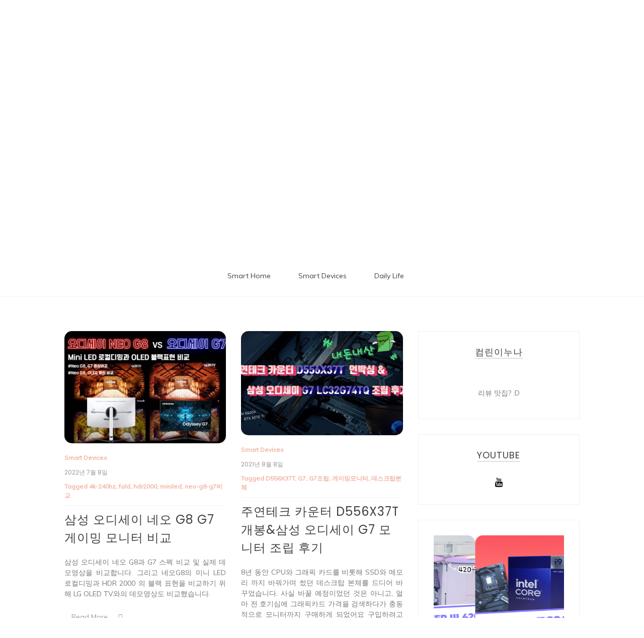

--- FILE ---
content_type: text/html; charset=UTF-8
request_url: https://yoloish.com/tag/%EA%B2%8C%EC%9D%B4%EB%B0%8D%EB%AA%A8%EB%8B%88%ED%84%B0/
body_size: 14607
content:

<!doctype html>
<html lang="ko-KR">
<head>
	<meta charset="UTF-8">
	<link rel="profile" href="https://gmpg.org/xfn/11">
	<meta name="viewport" content="width=device-width, initial-scale=1, shrink-to-fit=no">	
	<meta name='robots' content='index, follow, max-image-preview:large, max-snippet:-1, max-video-preview:-1' />
<!-- 사이트 키트에 의해 추가된 Google 태그(gtag.js) 동의 모드 dataLayer -->
<script type="text/javascript" id="google_gtagjs-js-consent-mode-data-layer">
/* <![CDATA[ */
window.dataLayer = window.dataLayer || [];function gtag(){dataLayer.push(arguments);}
gtag('consent', 'default', {"ad_personalization":"denied","ad_storage":"denied","ad_user_data":"denied","analytics_storage":"denied","functionality_storage":"denied","security_storage":"denied","personalization_storage":"denied","region":["AT","BE","BG","CH","CY","CZ","DE","DK","EE","ES","FI","FR","GB","GR","HR","HU","IE","IS","IT","LI","LT","LU","LV","MT","NL","NO","PL","PT","RO","SE","SI","SK"],"wait_for_update":500});
window._googlesitekitConsentCategoryMap = {"statistics":["analytics_storage"],"marketing":["ad_storage","ad_user_data","ad_personalization"],"functional":["functionality_storage","security_storage"],"preferences":["personalization_storage"]};
window._googlesitekitConsents = {"ad_personalization":"denied","ad_storage":"denied","ad_user_data":"denied","analytics_storage":"denied","functionality_storage":"denied","security_storage":"denied","personalization_storage":"denied","region":["AT","BE","BG","CH","CY","CZ","DE","DK","EE","ES","FI","FR","GB","GR","HR","HU","IE","IS","IT","LI","LT","LU","LV","MT","NL","NO","PL","PT","RO","SE","SI","SK"],"wait_for_update":500};
/* ]]> */
</script>
<!-- 사이트 키트에 의해 추가된 Google 태그(gtag.js) 동의 모드 dataLayer 종료 -->

	<!-- This site is optimized with the Yoast SEO plugin v22.8 - https://yoast.com/wordpress/plugins/seo/ -->
	<title>게이밍모니터 Archives - 컴린이누나</title>
	<link rel="canonical" href="https://yoloish.com/tag/게이밍모니터/" />
	<meta property="og:locale" content="ko_KR" />
	<meta property="og:type" content="article" />
	<meta property="og:title" content="게이밍모니터 Archives - 컴린이누나" />
	<meta property="og:url" content="https://yoloish.com/tag/게이밍모니터/" />
	<meta property="og:site_name" content="컴린이누나" />
	<meta name="twitter:card" content="summary_large_image" />
	<script type="application/ld+json" class="yoast-schema-graph">{"@context":"https://schema.org","@graph":[{"@type":"CollectionPage","@id":"https://yoloish.com/tag/%ea%b2%8c%ec%9d%b4%eb%b0%8d%eb%aa%a8%eb%8b%88%ed%84%b0/","url":"https://yoloish.com/tag/%ea%b2%8c%ec%9d%b4%eb%b0%8d%eb%aa%a8%eb%8b%88%ed%84%b0/","name":"게이밍모니터 Archives - 컴린이누나","isPartOf":{"@id":"https://54.180.17.151/#website"},"primaryImageOfPage":{"@id":"https://yoloish.com/tag/%ea%b2%8c%ec%9d%b4%eb%b0%8d%eb%aa%a8%eb%8b%88%ed%84%b0/#primaryimage"},"image":{"@id":"https://yoloish.com/tag/%ea%b2%8c%ec%9d%b4%eb%b0%8d%eb%aa%a8%eb%8b%88%ed%84%b0/#primaryimage"},"thumbnailUrl":"https://yoloish.com/wp-content/uploads/2022/07/Samsung-Odyssey-Neo-G8-vs-G7-Gaming-Monitor.png","breadcrumb":{"@id":"https://yoloish.com/tag/%ea%b2%8c%ec%9d%b4%eb%b0%8d%eb%aa%a8%eb%8b%88%ed%84%b0/#breadcrumb"},"inLanguage":"ko-KR"},{"@type":"ImageObject","inLanguage":"ko-KR","@id":"https://yoloish.com/tag/%ea%b2%8c%ec%9d%b4%eb%b0%8d%eb%aa%a8%eb%8b%88%ed%84%b0/#primaryimage","url":"https://yoloish.com/wp-content/uploads/2022/07/Samsung-Odyssey-Neo-G8-vs-G7-Gaming-Monitor.png","contentUrl":"https://yoloish.com/wp-content/uploads/2022/07/Samsung-Odyssey-Neo-G8-vs-G7-Gaming-Monitor.png","width":1500,"height":844,"caption":"Samsung Odyssey Neo G8 vs G7 Gaming Monitor"},{"@type":"BreadcrumbList","@id":"https://yoloish.com/tag/%ea%b2%8c%ec%9d%b4%eb%b0%8d%eb%aa%a8%eb%8b%88%ed%84%b0/#breadcrumb","itemListElement":[{"@type":"ListItem","position":1,"name":"Home","item":"https://54.180.17.151/"},{"@type":"ListItem","position":2,"name":"게이밍모니터"}]},{"@type":"WebSite","@id":"https://54.180.17.151/#website","url":"https://54.180.17.151/","name":"컴린이누나","description":"","potentialAction":[{"@type":"SearchAction","target":{"@type":"EntryPoint","urlTemplate":"https://54.180.17.151/?s={search_term_string}"},"query-input":"required name=search_term_string"}],"inLanguage":"ko-KR"}]}</script>
	<!-- / Yoast SEO plugin. -->


<link rel='dns-prefetch' href='//www.googletagmanager.com' />
<link rel='dns-prefetch' href='//fonts.googleapis.com' />
<link rel='dns-prefetch' href='//pagead2.googlesyndication.com' />
<link rel="alternate" type="application/rss+xml" title="컴린이누나 &raquo; 피드" href="https://yoloish.com/feed/" />
<link rel="alternate" type="application/rss+xml" title="컴린이누나 &raquo; 댓글 피드" href="https://yoloish.com/comments/feed/" />
<link rel="alternate" type="application/rss+xml" title="컴린이누나 &raquo; 게이밍모니터 태그 피드" href="https://yoloish.com/tag/%ea%b2%8c%ec%9d%b4%eb%b0%8d%eb%aa%a8%eb%8b%88%ed%84%b0/feed/" />
<script type="text/javascript">
/* <![CDATA[ */
window._wpemojiSettings = {"baseUrl":"https:\/\/s.w.org\/images\/core\/emoji\/14.0.0\/72x72\/","ext":".png","svgUrl":"https:\/\/s.w.org\/images\/core\/emoji\/14.0.0\/svg\/","svgExt":".svg","source":{"concatemoji":"https:\/\/yoloish.com\/wp-includes\/js\/wp-emoji-release.min.js?ver=6.4.7"}};
/*! This file is auto-generated */
!function(i,n){var o,s,e;function c(e){try{var t={supportTests:e,timestamp:(new Date).valueOf()};sessionStorage.setItem(o,JSON.stringify(t))}catch(e){}}function p(e,t,n){e.clearRect(0,0,e.canvas.width,e.canvas.height),e.fillText(t,0,0);var t=new Uint32Array(e.getImageData(0,0,e.canvas.width,e.canvas.height).data),r=(e.clearRect(0,0,e.canvas.width,e.canvas.height),e.fillText(n,0,0),new Uint32Array(e.getImageData(0,0,e.canvas.width,e.canvas.height).data));return t.every(function(e,t){return e===r[t]})}function u(e,t,n){switch(t){case"flag":return n(e,"\ud83c\udff3\ufe0f\u200d\u26a7\ufe0f","\ud83c\udff3\ufe0f\u200b\u26a7\ufe0f")?!1:!n(e,"\ud83c\uddfa\ud83c\uddf3","\ud83c\uddfa\u200b\ud83c\uddf3")&&!n(e,"\ud83c\udff4\udb40\udc67\udb40\udc62\udb40\udc65\udb40\udc6e\udb40\udc67\udb40\udc7f","\ud83c\udff4\u200b\udb40\udc67\u200b\udb40\udc62\u200b\udb40\udc65\u200b\udb40\udc6e\u200b\udb40\udc67\u200b\udb40\udc7f");case"emoji":return!n(e,"\ud83e\udef1\ud83c\udffb\u200d\ud83e\udef2\ud83c\udfff","\ud83e\udef1\ud83c\udffb\u200b\ud83e\udef2\ud83c\udfff")}return!1}function f(e,t,n){var r="undefined"!=typeof WorkerGlobalScope&&self instanceof WorkerGlobalScope?new OffscreenCanvas(300,150):i.createElement("canvas"),a=r.getContext("2d",{willReadFrequently:!0}),o=(a.textBaseline="top",a.font="600 32px Arial",{});return e.forEach(function(e){o[e]=t(a,e,n)}),o}function t(e){var t=i.createElement("script");t.src=e,t.defer=!0,i.head.appendChild(t)}"undefined"!=typeof Promise&&(o="wpEmojiSettingsSupports",s=["flag","emoji"],n.supports={everything:!0,everythingExceptFlag:!0},e=new Promise(function(e){i.addEventListener("DOMContentLoaded",e,{once:!0})}),new Promise(function(t){var n=function(){try{var e=JSON.parse(sessionStorage.getItem(o));if("object"==typeof e&&"number"==typeof e.timestamp&&(new Date).valueOf()<e.timestamp+604800&&"object"==typeof e.supportTests)return e.supportTests}catch(e){}return null}();if(!n){if("undefined"!=typeof Worker&&"undefined"!=typeof OffscreenCanvas&&"undefined"!=typeof URL&&URL.createObjectURL&&"undefined"!=typeof Blob)try{var e="postMessage("+f.toString()+"("+[JSON.stringify(s),u.toString(),p.toString()].join(",")+"));",r=new Blob([e],{type:"text/javascript"}),a=new Worker(URL.createObjectURL(r),{name:"wpTestEmojiSupports"});return void(a.onmessage=function(e){c(n=e.data),a.terminate(),t(n)})}catch(e){}c(n=f(s,u,p))}t(n)}).then(function(e){for(var t in e)n.supports[t]=e[t],n.supports.everything=n.supports.everything&&n.supports[t],"flag"!==t&&(n.supports.everythingExceptFlag=n.supports.everythingExceptFlag&&n.supports[t]);n.supports.everythingExceptFlag=n.supports.everythingExceptFlag&&!n.supports.flag,n.DOMReady=!1,n.readyCallback=function(){n.DOMReady=!0}}).then(function(){return e}).then(function(){var e;n.supports.everything||(n.readyCallback(),(e=n.source||{}).concatemoji?t(e.concatemoji):e.wpemoji&&e.twemoji&&(t(e.twemoji),t(e.wpemoji)))}))}((window,document),window._wpemojiSettings);
/* ]]> */
</script>
<style id='wp-emoji-styles-inline-css' type='text/css'>

	img.wp-smiley, img.emoji {
		display: inline !important;
		border: none !important;
		box-shadow: none !important;
		height: 1em !important;
		width: 1em !important;
		margin: 0 0.07em !important;
		vertical-align: -0.1em !important;
		background: none !important;
		padding: 0 !important;
	}
</style>
<style id='classic-theme-styles-inline-css' type='text/css'>
/*! This file is auto-generated */
.wp-block-button__link{color:#fff;background-color:#32373c;border-radius:9999px;box-shadow:none;text-decoration:none;padding:calc(.667em + 2px) calc(1.333em + 2px);font-size:1.125em}.wp-block-file__button{background:#32373c;color:#fff;text-decoration:none}
</style>
<style id='global-styles-inline-css' type='text/css'>
body{--wp--preset--color--black: #000000;--wp--preset--color--cyan-bluish-gray: #abb8c3;--wp--preset--color--white: #ffffff;--wp--preset--color--pale-pink: #f78da7;--wp--preset--color--vivid-red: #cf2e2e;--wp--preset--color--luminous-vivid-orange: #ff6900;--wp--preset--color--luminous-vivid-amber: #fcb900;--wp--preset--color--light-green-cyan: #7bdcb5;--wp--preset--color--vivid-green-cyan: #00d084;--wp--preset--color--pale-cyan-blue: #8ed1fc;--wp--preset--color--vivid-cyan-blue: #0693e3;--wp--preset--color--vivid-purple: #9b51e0;--wp--preset--gradient--vivid-cyan-blue-to-vivid-purple: linear-gradient(135deg,rgba(6,147,227,1) 0%,rgb(155,81,224) 100%);--wp--preset--gradient--light-green-cyan-to-vivid-green-cyan: linear-gradient(135deg,rgb(122,220,180) 0%,rgb(0,208,130) 100%);--wp--preset--gradient--luminous-vivid-amber-to-luminous-vivid-orange: linear-gradient(135deg,rgba(252,185,0,1) 0%,rgba(255,105,0,1) 100%);--wp--preset--gradient--luminous-vivid-orange-to-vivid-red: linear-gradient(135deg,rgba(255,105,0,1) 0%,rgb(207,46,46) 100%);--wp--preset--gradient--very-light-gray-to-cyan-bluish-gray: linear-gradient(135deg,rgb(238,238,238) 0%,rgb(169,184,195) 100%);--wp--preset--gradient--cool-to-warm-spectrum: linear-gradient(135deg,rgb(74,234,220) 0%,rgb(151,120,209) 20%,rgb(207,42,186) 40%,rgb(238,44,130) 60%,rgb(251,105,98) 80%,rgb(254,248,76) 100%);--wp--preset--gradient--blush-light-purple: linear-gradient(135deg,rgb(255,206,236) 0%,rgb(152,150,240) 100%);--wp--preset--gradient--blush-bordeaux: linear-gradient(135deg,rgb(254,205,165) 0%,rgb(254,45,45) 50%,rgb(107,0,62) 100%);--wp--preset--gradient--luminous-dusk: linear-gradient(135deg,rgb(255,203,112) 0%,rgb(199,81,192) 50%,rgb(65,88,208) 100%);--wp--preset--gradient--pale-ocean: linear-gradient(135deg,rgb(255,245,203) 0%,rgb(182,227,212) 50%,rgb(51,167,181) 100%);--wp--preset--gradient--electric-grass: linear-gradient(135deg,rgb(202,248,128) 0%,rgb(113,206,126) 100%);--wp--preset--gradient--midnight: linear-gradient(135deg,rgb(2,3,129) 0%,rgb(40,116,252) 100%);--wp--preset--font-size--small: 13px;--wp--preset--font-size--medium: 20px;--wp--preset--font-size--large: 36px;--wp--preset--font-size--x-large: 42px;--wp--preset--spacing--20: 0.44rem;--wp--preset--spacing--30: 0.67rem;--wp--preset--spacing--40: 1rem;--wp--preset--spacing--50: 1.5rem;--wp--preset--spacing--60: 2.25rem;--wp--preset--spacing--70: 3.38rem;--wp--preset--spacing--80: 5.06rem;--wp--preset--shadow--natural: 6px 6px 9px rgba(0, 0, 0, 0.2);--wp--preset--shadow--deep: 12px 12px 50px rgba(0, 0, 0, 0.4);--wp--preset--shadow--sharp: 6px 6px 0px rgba(0, 0, 0, 0.2);--wp--preset--shadow--outlined: 6px 6px 0px -3px rgba(255, 255, 255, 1), 6px 6px rgba(0, 0, 0, 1);--wp--preset--shadow--crisp: 6px 6px 0px rgba(0, 0, 0, 1);}:where(.is-layout-flex){gap: 0.5em;}:where(.is-layout-grid){gap: 0.5em;}body .is-layout-flow > .alignleft{float: left;margin-inline-start: 0;margin-inline-end: 2em;}body .is-layout-flow > .alignright{float: right;margin-inline-start: 2em;margin-inline-end: 0;}body .is-layout-flow > .aligncenter{margin-left: auto !important;margin-right: auto !important;}body .is-layout-constrained > .alignleft{float: left;margin-inline-start: 0;margin-inline-end: 2em;}body .is-layout-constrained > .alignright{float: right;margin-inline-start: 2em;margin-inline-end: 0;}body .is-layout-constrained > .aligncenter{margin-left: auto !important;margin-right: auto !important;}body .is-layout-constrained > :where(:not(.alignleft):not(.alignright):not(.alignfull)){max-width: var(--wp--style--global--content-size);margin-left: auto !important;margin-right: auto !important;}body .is-layout-constrained > .alignwide{max-width: var(--wp--style--global--wide-size);}body .is-layout-flex{display: flex;}body .is-layout-flex{flex-wrap: wrap;align-items: center;}body .is-layout-flex > *{margin: 0;}body .is-layout-grid{display: grid;}body .is-layout-grid > *{margin: 0;}:where(.wp-block-columns.is-layout-flex){gap: 2em;}:where(.wp-block-columns.is-layout-grid){gap: 2em;}:where(.wp-block-post-template.is-layout-flex){gap: 1.25em;}:where(.wp-block-post-template.is-layout-grid){gap: 1.25em;}.has-black-color{color: var(--wp--preset--color--black) !important;}.has-cyan-bluish-gray-color{color: var(--wp--preset--color--cyan-bluish-gray) !important;}.has-white-color{color: var(--wp--preset--color--white) !important;}.has-pale-pink-color{color: var(--wp--preset--color--pale-pink) !important;}.has-vivid-red-color{color: var(--wp--preset--color--vivid-red) !important;}.has-luminous-vivid-orange-color{color: var(--wp--preset--color--luminous-vivid-orange) !important;}.has-luminous-vivid-amber-color{color: var(--wp--preset--color--luminous-vivid-amber) !important;}.has-light-green-cyan-color{color: var(--wp--preset--color--light-green-cyan) !important;}.has-vivid-green-cyan-color{color: var(--wp--preset--color--vivid-green-cyan) !important;}.has-pale-cyan-blue-color{color: var(--wp--preset--color--pale-cyan-blue) !important;}.has-vivid-cyan-blue-color{color: var(--wp--preset--color--vivid-cyan-blue) !important;}.has-vivid-purple-color{color: var(--wp--preset--color--vivid-purple) !important;}.has-black-background-color{background-color: var(--wp--preset--color--black) !important;}.has-cyan-bluish-gray-background-color{background-color: var(--wp--preset--color--cyan-bluish-gray) !important;}.has-white-background-color{background-color: var(--wp--preset--color--white) !important;}.has-pale-pink-background-color{background-color: var(--wp--preset--color--pale-pink) !important;}.has-vivid-red-background-color{background-color: var(--wp--preset--color--vivid-red) !important;}.has-luminous-vivid-orange-background-color{background-color: var(--wp--preset--color--luminous-vivid-orange) !important;}.has-luminous-vivid-amber-background-color{background-color: var(--wp--preset--color--luminous-vivid-amber) !important;}.has-light-green-cyan-background-color{background-color: var(--wp--preset--color--light-green-cyan) !important;}.has-vivid-green-cyan-background-color{background-color: var(--wp--preset--color--vivid-green-cyan) !important;}.has-pale-cyan-blue-background-color{background-color: var(--wp--preset--color--pale-cyan-blue) !important;}.has-vivid-cyan-blue-background-color{background-color: var(--wp--preset--color--vivid-cyan-blue) !important;}.has-vivid-purple-background-color{background-color: var(--wp--preset--color--vivid-purple) !important;}.has-black-border-color{border-color: var(--wp--preset--color--black) !important;}.has-cyan-bluish-gray-border-color{border-color: var(--wp--preset--color--cyan-bluish-gray) !important;}.has-white-border-color{border-color: var(--wp--preset--color--white) !important;}.has-pale-pink-border-color{border-color: var(--wp--preset--color--pale-pink) !important;}.has-vivid-red-border-color{border-color: var(--wp--preset--color--vivid-red) !important;}.has-luminous-vivid-orange-border-color{border-color: var(--wp--preset--color--luminous-vivid-orange) !important;}.has-luminous-vivid-amber-border-color{border-color: var(--wp--preset--color--luminous-vivid-amber) !important;}.has-light-green-cyan-border-color{border-color: var(--wp--preset--color--light-green-cyan) !important;}.has-vivid-green-cyan-border-color{border-color: var(--wp--preset--color--vivid-green-cyan) !important;}.has-pale-cyan-blue-border-color{border-color: var(--wp--preset--color--pale-cyan-blue) !important;}.has-vivid-cyan-blue-border-color{border-color: var(--wp--preset--color--vivid-cyan-blue) !important;}.has-vivid-purple-border-color{border-color: var(--wp--preset--color--vivid-purple) !important;}.has-vivid-cyan-blue-to-vivid-purple-gradient-background{background: var(--wp--preset--gradient--vivid-cyan-blue-to-vivid-purple) !important;}.has-light-green-cyan-to-vivid-green-cyan-gradient-background{background: var(--wp--preset--gradient--light-green-cyan-to-vivid-green-cyan) !important;}.has-luminous-vivid-amber-to-luminous-vivid-orange-gradient-background{background: var(--wp--preset--gradient--luminous-vivid-amber-to-luminous-vivid-orange) !important;}.has-luminous-vivid-orange-to-vivid-red-gradient-background{background: var(--wp--preset--gradient--luminous-vivid-orange-to-vivid-red) !important;}.has-very-light-gray-to-cyan-bluish-gray-gradient-background{background: var(--wp--preset--gradient--very-light-gray-to-cyan-bluish-gray) !important;}.has-cool-to-warm-spectrum-gradient-background{background: var(--wp--preset--gradient--cool-to-warm-spectrum) !important;}.has-blush-light-purple-gradient-background{background: var(--wp--preset--gradient--blush-light-purple) !important;}.has-blush-bordeaux-gradient-background{background: var(--wp--preset--gradient--blush-bordeaux) !important;}.has-luminous-dusk-gradient-background{background: var(--wp--preset--gradient--luminous-dusk) !important;}.has-pale-ocean-gradient-background{background: var(--wp--preset--gradient--pale-ocean) !important;}.has-electric-grass-gradient-background{background: var(--wp--preset--gradient--electric-grass) !important;}.has-midnight-gradient-background{background: var(--wp--preset--gradient--midnight) !important;}.has-small-font-size{font-size: var(--wp--preset--font-size--small) !important;}.has-medium-font-size{font-size: var(--wp--preset--font-size--medium) !important;}.has-large-font-size{font-size: var(--wp--preset--font-size--large) !important;}.has-x-large-font-size{font-size: var(--wp--preset--font-size--x-large) !important;}
.wp-block-navigation a:where(:not(.wp-element-button)){color: inherit;}
:where(.wp-block-post-template.is-layout-flex){gap: 1.25em;}:where(.wp-block-post-template.is-layout-grid){gap: 1.25em;}
:where(.wp-block-columns.is-layout-flex){gap: 2em;}:where(.wp-block-columns.is-layout-grid){gap: 2em;}
.wp-block-pullquote{font-size: 1.5em;line-height: 1.6;}
</style>
<link rel='stylesheet' id='wpdm-fonticon-css' href='https://yoloish.com/wp-content/plugins/download-manager/assets/wpdm-iconfont/css/wpdm-icons.css?ver=6.4.7' type='text/css' media='all' />
<link rel='stylesheet' id='wpdm-front-css' href='https://yoloish.com/wp-content/plugins/download-manager/assets/css/front.min.css?ver=6.4.7' type='text/css' media='all' />
<link rel='stylesheet' id='kenwheeler-slicktheme-css' href='https://yoloish.com/wp-content/themes/new-blog/css/slick-theme.css?ver=6.4.7' type='text/css' media='all' />
<link rel='stylesheet' id='bootstrap-css' href='https://yoloish.com/wp-content/themes/new-blog/css/bootstrap.css?ver=6.4.7' type='text/css' media='all' />
<link rel='stylesheet' id='new-blog-style-css' href='https://yoloish.com/wp-content/themes/new-blog/style.css?ver=6.4.7' type='text/css' media='all' />
<link rel='stylesheet' id='new-blog-jr-style-css' href='https://yoloish.com/wp-content/themes/new-blog-jr02/style.css?ver=1.0.4.1596290705' type='text/css' media='all' />
<link rel='stylesheet' id='new-blog-jr-google-fonts-css' href='//fonts.googleapis.com/css?family=Courgette' type='text/css' media='all' />
<link rel='stylesheet' id='kenwheeler-slick-css' href='https://yoloish.com/wp-content/themes/new-blog/css/slick.css?ver=1.9.0' type='text/css' media='all' />
<link rel='stylesheet' id='new-blog-sidenav-css' href='https://yoloish.com/wp-content/themes/new-blog/css/sidenav.css?ver=1.0.0' type='text/css' media='all' />
<link rel='stylesheet' id='font-awesome-css' href='https://yoloish.com/wp-content/plugins/elementor/assets/lib/font-awesome/css/font-awesome.min.css?ver=4.7.0' type='text/css' media='all' />
<link rel='stylesheet' id='google-webfonts-css' href='//fonts.googleapis.com/css?family=Kaushan+Script|Poppins|Muli' type='text/css' media='all' />
<link rel='stylesheet' id='wp-font-emoticons-css' href='https://yoloish.com/wp-content/plugins/font-emoticons/emoticons.css?ver=6.4.7' type='text/css' media='all' />
<script type="text/javascript" src="https://yoloish.com/wp-includes/js/jquery/jquery.min.js?ver=3.7.1" id="jquery-core-js"></script>
<script type="text/javascript" src="https://yoloish.com/wp-includes/js/jquery/jquery-migrate.min.js?ver=3.4.1" id="jquery-migrate-js"></script>
<script type="text/javascript" src="https://yoloish.com/wp-content/plugins/download-manager/assets/js/wpdm.min.js?ver=6.4.7" id="wpdm-frontend-js-js"></script>
<script type="text/javascript" id="wpdm-frontjs-js-extra">
/* <![CDATA[ */
var wpdm_url = {"home":"https:\/\/yoloish.com\/","site":"https:\/\/yoloish.com\/","ajax":"https:\/\/yoloish.com\/wp-admin\/admin-ajax.php"};
var wpdm_js = {"spinner":"<i class=\"wpdm-icon wpdm-sun wpdm-spin\"><\/i>","client_id":"72e42198bb46fa8c7e5de678bad349df"};
var wpdm_strings = {"pass_var":"Password Verified!","pass_var_q":"Please click following button to start download.","start_dl":"Start Download"};
/* ]]> */
</script>
<script type="text/javascript" src="https://yoloish.com/wp-content/plugins/download-manager/assets/js/front.min.js?ver=3.3.40" id="wpdm-frontjs-js"></script>

<!-- Site Kit에서 추가한 Google 태그(gtag.js) 스니펫 -->
<!-- Site Kit에 의해 추가된 Google Analytics 스니펫 -->
<!-- Site Kit에 의해 추가된 Google Ads 스니펫 -->
<script type="text/javascript" src="https://www.googletagmanager.com/gtag/js?id=G-16XLT7ZMWG" id="google_gtagjs-js" async></script>
<script type="text/javascript" id="google_gtagjs-js-after">
/* <![CDATA[ */
window.dataLayer = window.dataLayer || [];function gtag(){dataLayer.push(arguments);}
gtag("set","linker",{"domains":["yoloish.com"]});
gtag("js", new Date());
gtag("set", "developer_id.dZTNiMT", true);
gtag("config", "G-16XLT7ZMWG");
gtag("config", "AW-6398016754179871");
/* ]]> */
</script>
<link rel="https://api.w.org/" href="https://yoloish.com/wp-json/" /><link rel="alternate" type="application/json" href="https://yoloish.com/wp-json/wp/v2/tags/201" /><link rel="EditURI" type="application/rsd+xml" title="RSD" href="https://yoloish.com/xmlrpc.php?rsd" />
<meta name="generator" content="WordPress 6.4.7" />
<meta name="generator" content="Site Kit by Google 1.170.0" /><script async src="https://pagead2.googlesyndication.com/pagead/js/adsbygoogle.js?client=ca-pub-6398016754179871"
     crossorigin="anonymous"></script>
<script data-ad-client="ca-pub-6398016754179871" async src="https://pagead2.googlesyndication.com/pagead/js/adsbygoogle.js"></script>
<script data-ad-client="ca-pub-6398016754179871" async src="https://pagead2.googlesyndication.com/pagead/js/adsbygoogle.js"></script>	<style type="text/css">
    
    /* highlight active menu */
    li.current-menu-item {   
        color: #a08700  ; 
    }
    
    /* main width */
    .banner-holder .container-fluid {
	width: 80% ;

    }
 
    /* UPPERCASE */
    .category1, .category2, .category3, .category4  {
		text-transform: uppercase ;

    }
    .post-auther-edit-1, .post-auther-edit-2, .post-auther-edit-3, .post-auther-edit-4  {
		text-transform: uppercase ;
    }
    .leave-comment  {
		text-transform: uppercase ;

    }
    .read-more  {
		text-transform: uppercase ;

    }
    .widget-title, .most1, .most2, .most3, .most4 {
        text-transform: uppercase ;
    }
    #primary-menu {
        text-transform: uppercase ;
    }   
    </style>

<!-- Site Kit에서 추가한 Google AdSense 메타 태그 -->
<meta name="google-adsense-platform-account" content="ca-host-pub-2644536267352236">
<meta name="google-adsense-platform-domain" content="sitekit.withgoogle.com">
<!-- Site Kit에서 추가한 Google AdSense 메타 태그 종료 -->
<meta name="generator" content="Elementor 3.21.8; features: e_optimized_assets_loading, additional_custom_breakpoints; settings: css_print_method-external, google_font-enabled, font_display-auto">
		<style type="text/css">
					.site-title,
			.site-description {
				position: absolute;
				clip: rect(1px, 1px, 1px, 1px);
			}
				</style>
		
<!-- Site Kit에 의해 추가된 Google AdSense 스니펫 -->
<script type="text/javascript" async="async" src="https://pagead2.googlesyndication.com/pagead/js/adsbygoogle.js?client=ca-pub-6398016754179871&amp;host=ca-host-pub-2644536267352236" crossorigin="anonymous"></script>

<!-- Site Kit에 의해 추가된 Google AdSense 스니펫 종료 -->
<link rel="icon" href="https://yoloish.com/wp-content/uploads/2023/04/cropped-Character-circle-32x32.png" sizes="32x32" />
<link rel="icon" href="https://yoloish.com/wp-content/uploads/2023/04/cropped-Character-circle-192x192.png" sizes="192x192" />
<link rel="apple-touch-icon" href="https://yoloish.com/wp-content/uploads/2023/04/cropped-Character-circle-180x180.png" />
<meta name="msapplication-TileImage" content="https://yoloish.com/wp-content/uploads/2023/04/cropped-Character-circle-270x270.png" />
<meta name="generator" content="WordPress Download Manager 3.3.40" />
                <style>
        /* WPDM Link Template Styles */        </style>
                <style>

            :root {
                --color-primary: #4a8eff;
                --color-primary-rgb: 74, 142, 255;
                --color-primary-hover: #5998ff;
                --color-primary-active: #3281ff;
                --clr-sec: #6c757d;
                --clr-sec-rgb: 108, 117, 125;
                --clr-sec-hover: #6c757d;
                --clr-sec-active: #6c757d;
                --color-secondary: #6c757d;
                --color-secondary-rgb: 108, 117, 125;
                --color-secondary-hover: #6c757d;
                --color-secondary-active: #6c757d;
                --color-success: #018e11;
                --color-success-rgb: 1, 142, 17;
                --color-success-hover: #0aad01;
                --color-success-active: #0c8c01;
                --color-info: #2CA8FF;
                --color-info-rgb: 44, 168, 255;
                --color-info-hover: #2CA8FF;
                --color-info-active: #2CA8FF;
                --color-warning: #FFB236;
                --color-warning-rgb: 255, 178, 54;
                --color-warning-hover: #FFB236;
                --color-warning-active: #FFB236;
                --color-danger: #ff5062;
                --color-danger-rgb: 255, 80, 98;
                --color-danger-hover: #ff5062;
                --color-danger-active: #ff5062;
                --color-green: #30b570;
                --color-blue: #0073ff;
                --color-purple: #8557D3;
                --color-red: #ff5062;
                --color-muted: rgba(69, 89, 122, 0.6);
                --wpdm-font: "Sen", -apple-system, BlinkMacSystemFont, "Segoe UI", Roboto, Helvetica, Arial, sans-serif, "Apple Color Emoji", "Segoe UI Emoji", "Segoe UI Symbol";
            }

            .wpdm-download-link.btn.btn-primary {
                border-radius: 4px;
            }


        </style>
        </head>

<body class="archive tag tag-201 wp-embed-responsive hfeed elementor-default elementor-kit-537"  >
<div id="page" class="site">
	<a class="skip-link screen-reader-text" href="#content">Skip to content</a>

	<header id="masthead" class="site-header ">
<!-- Logo -->
		 
			<div>
			 </div> 					<div class="container-header">
				<div class="min-height-150">
				<div id="wp-custom-header" class="wp-custom-header"><img fetchpriority="high" src="https://yoloish.com/wp-content/uploads/2026/01/헤더-이미지.png" width="1440" height="275" alt="컴린이누나" srcset="https://yoloish.com/wp-content/uploads/2026/01/헤더-이미지.png 1440w, https://yoloish.com/wp-content/uploads/2026/01/헤더-이미지-300x57.png 300w, https://yoloish.com/wp-content/uploads/2026/01/헤더-이미지-1024x196.png 1024w, https://yoloish.com/wp-content/uploads/2026/01/헤더-이미지-768x147.png 768w" sizes="(max-width: 1440px) 100vw, 1440px" decoding="async" /></div>	
				</div>
				<!-- Title -->
				<div class=" logo text-center mx-auto overlays ">
					<h1 class="site-title"><a href="https://yoloish.com/" rel="home">컴린이누나</a></h1>
										<!-- social icon new location -->
					<div id= "social-icon-top-new" class="text-center">
					
											</div>
					<!-- social icon new location end-->
					
				</div>
			</div>
			
		<div class="text-center pt-3 pb-3 navbar-expand-lg" > 
			<!-- Navbar -->
			<nav class="navbar ">
        		<div class="container">
						<div class="clearfix"> </div>
						<div class='float-right'>
							<!-- Right nav -->
							<ul class="search-tab">
								<li><a href="javascript:;" class="toggle" id="sidenav-toggle" ><span class="fa fa-bars" aria-hidden="true"></span></a></li>
							</ul>
						</div>			
			  </div>
			</nav>
		</div>

    <!-- side nav -->

    <nav class="sidenav" data-sidenav data-sidenav-toggle="#sidenav-toggle">
	<a id ="closebtn" href="javascript:void(0)" class="closebtn">&times;</a>

      <div class="sidenav-brand logo text-left">
          <p class="site-title"><a href="https://yoloish.com/" rel="home">컴린이누나</a></p>
      </div>
        <div class="sidenav-header">
        <form class="search-form">
          <input name="s" value=" " class="form-control mr-sm-2" type="search" placeholder="Search;"" aria-label="Search">
          <button class="btn search-submit" type="submit"><span class="fa fa-search" aria-hidden="true"></span></button>
        </form>
</div>			<nav id ="side_nav" class=" navbar navbar-expand-sm " role="navigation">
						<div id="bs-example-navbar-collapse-1" class="menu-%ea%b8%b0%eb%b3%b8-%eb%a9%94%eb%89%b4-container"><ul id="menu-%ea%b8%b0%eb%b3%b8-%eb%a9%94%eb%89%b4" class="nav flex-column sidenav-menu"><li itemscope="itemscope" itemtype="https://www.schema.org/SiteNavigationElement" id="menu-item-529" class="menu-item menu-item-type-taxonomy menu-item-object-category menu-item-529 nav-item"><a title="Smart Home" href="https://yoloish.com/category/smart-home/" class="nav-link">Smart Home</a></li>
<li itemscope="itemscope" itemtype="https://www.schema.org/SiteNavigationElement" id="menu-item-2327" class="menu-item menu-item-type-taxonomy menu-item-object-category menu-item-2327 nav-item"><a title="Smart Devices" href="https://yoloish.com/category/smart-devices/" class="nav-link">Smart Devices</a></li>
<li itemscope="itemscope" itemtype="https://www.schema.org/SiteNavigationElement" id="menu-item-528" class="menu-item menu-item-type-taxonomy menu-item-object-category menu-item-528 nav-item"><a title="Daily Life" href="https://yoloish.com/category/daily-life/" class="nav-link">Daily Life</a></li>
</ul></div>			</nav>
 
    </nav>

		<!-- end side nav -->

	<!-- banner slider -->

	
		<!-- end banner slider -->

		
  </header><!-- #masthead -->
	
<div id="content" class="site-content">
	<!-- Main menu -->
	<nav id="site-navigation" class="sticky-top navbar navbar-expand-lg mt-5 main-navigation" role="navigation">
		<!-- Brand and toggle get grouped for better mobile display -->
					<button class="menu-toggle navbar-toggler" type="button" data-toggle="collapse" data-target="#collapse-1" aria-controls="bs-example-navbar-collapse-1" aria-expanded="false" aria-label= "Toggle navigation">
				<span class="fa fa-bars"></span>
			</button>
		<div id="collapse-1" class="collapse navbar-collapse"><ul id="menu-%ea%b8%b0%eb%b3%b8-%eb%a9%94%eb%89%b4-1" class="nav unique-main-menu navbar-nav mx-auto"><li itemscope="itemscope" itemtype="https://www.schema.org/SiteNavigationElement" class="menu-item menu-item-type-taxonomy menu-item-object-category menu-item-529 nav-item"><a title="Smart Home" href="https://yoloish.com/category/smart-home/" class="nav-link">Smart Home</a></li>
<li itemscope="itemscope" itemtype="https://www.schema.org/SiteNavigationElement" class="menu-item menu-item-type-taxonomy menu-item-object-category menu-item-2327 nav-item"><a title="Smart Devices" href="https://yoloish.com/category/smart-devices/" class="nav-link">Smart Devices</a></li>
<li itemscope="itemscope" itemtype="https://www.schema.org/SiteNavigationElement" class="menu-item menu-item-type-taxonomy menu-item-object-category menu-item-528 nav-item"><a title="Daily Life" href="https://yoloish.com/category/daily-life/" class="nav-link">Daily Life</a></li>
</ul></div>	</nav>
	<!-- End Main menu -->

	<div id="primary" class="content-area">
		<main id="main" class="site-main">
				
			<header id ="scroll-top" class="page-header">
			<section class="search-result">
				<div class="container-fluid">
					<div class="result-holder">
						<h1 class="page-title search-result">[태그:] <span>게이밍모니터</span></h1>					</div>
				</div>
			</header><!-- .page-header -->
			<section class="middle-content inner-content">
			<div class="container-fluid">
				<div class="row">
				<div class="col-lg-8">
												<div class="grid-blog">
						<section>
							<div class="row">
																	<div class="col-md-6">
									<article id="post-3262" class="post-3262 post type-post status-publish format-standard has-post-thumbnail hentry category-smart-devices tag-4k-240hz tag-fald tag-hdr2000 tag-miniled tag-neo-g8-g7 tag-neo-g8 tag-qled tag-201 tag-g8 tag-g8oled tag-459 tag-463 tag-464 tag-466 tag-465">
    <div class="card">
        
		<a class="post-thumbnail img-holder" href="https://yoloish.com/%ec%82%bc%ec%84%b1-%ec%98%a4%eb%94%94%ec%84%b8%ec%9d%b4-%eb%84%a4%ec%98%a4-g8-g7-%ea%b2%8c%ec%9d%b4%eb%b0%8d-%eb%aa%a8%eb%8b%88%ed%84%b0-%eb%b9%84%ea%b5%90/" aria-hidden="true" tabindex="-1">
			<img width="700" height="485" src="https://yoloish.com/wp-content/uploads/2022/07/Samsung-Odyssey-Neo-G8-vs-G7-Gaming-Monitor-700x485.png" class="card-img-top wp-post-image" alt="삼성 오디세이 네오 G8 G7 게이밍 모니터 비교" decoding="async" />		</a>
		        <div class="card-body">
            <header class="entry-header">
                <div class="tag-date-comment">
                                        <span class ="cat"> <a href="https://yoloish.com/category/smart-devices/" rel="category tag">Smart Devices</a> </span>
                                        <ul class="date-comment">
                                                    <li> <span class="posted-on "><a href="https://yoloish.com/2022/07/" rel="bookmark"><time class="entry-date published updated" datetime="2022년 7월 8일">2022년 7월 8일</time></a></span></li>
                                                                        <li></li>
                    </ul>
                    <ul class="pro-meta">
                                                                    </ul>
                                            <span class ="tag"> <span class="tags-links">Tagged <a href="https://yoloish.com/tag/4k-240hz/" rel="tag">4k-240hz</a>, <a href="https://yoloish.com/tag/fald/" rel="tag">fald</a>, <a href="https://yoloish.com/tag/hdr2000/" rel="tag">hdr2000</a>, <a href="https://yoloish.com/tag/miniled/" rel="tag">miniled</a>, <a href="https://yoloish.com/tag/neo-g8-g7%eb%b9%84%ea%b5%90/" rel="tag">neo-g8-g7비교</a> </span></span>
                                    </div>
                
                <h2 class="card-title blog-post-title"><a href="https://yoloish.com/%ec%82%bc%ec%84%b1-%ec%98%a4%eb%94%94%ec%84%b8%ec%9d%b4-%eb%84%a4%ec%98%a4-g8-g7-%ea%b2%8c%ec%9d%b4%eb%b0%8d-%eb%aa%a8%eb%8b%88%ed%84%b0-%eb%b9%84%ea%b5%90/" rel="bookmark">삼성 오디세이 네오 G8 G7 게이밍 모니터 비교</a></h2>            </header>
            <p class="text-justify">삼성 오디세이 네오 G8과 G7 스펙 비교 및 실제 데모영상을 비교합니다. 그리고 네오G8의 미니 LED 로컬디밍과 HDR 2000 의 블랙 표현을 비교하기 위해 LG OLED TV와의 데모영상도 비교했습니다. </p> 
            <footer class="entry-footer">
                            <a class=" btn" href="https://yoloish.com/%ec%82%bc%ec%84%b1-%ec%98%a4%eb%94%94%ec%84%b8%ec%9d%b4-%eb%84%a4%ec%98%a4-g8-g7-%ea%b2%8c%ec%9d%b4%eb%b0%8d-%eb%aa%a8%eb%8b%88%ed%84%b0-%eb%b9%84%ea%b5%90/">Read More</a>
                            </footer>
        </div>
    </div>
</article>
									</div>
																	<div class="col-md-6">
									<article id="post-2036" class="post-2036 post type-post status-publish format-standard has-post-thumbnail hentry category-smart-devices tag-d556x37t tag-g7 tag-201 tag-198 tag-199 tag-106 tag-202 tag-195 tag-197">
    <div class="card">
        
		<a class="post-thumbnail img-holder" href="https://yoloish.com/%ec%a3%bc%ec%97%b0%ed%85%8c%ed%81%ac-%ec%b9%b4%ec%9a%b4%ed%84%b0-d556x37t-%ec%82%bc%ec%84%b1-%ec%98%a4%eb%94%94%ec%84%b8%ec%9d%b4-g7-%eb%aa%a8%eb%8b%88%ed%84%b0-%ec%a1%b0%eb%a6%bd-%ed%9b%84%ea%b8%b0/" aria-hidden="true" tabindex="-1">
			<img width="700" height="450" src="https://yoloish.com/wp-content/uploads/2021/08/주연테크-카운터-D556X37T-삼성-오디세이-G7-언박싱-및-조립-1-700x450.jpg" class="card-img-top wp-post-image" alt="주연테크 카운터 D556X37T 개봉&#038;삼성 오디세이 G7 모니터 조립 후기" decoding="async" />		</a>
		        <div class="card-body">
            <header class="entry-header">
                <div class="tag-date-comment">
                                        <span class ="cat"> <a href="https://yoloish.com/category/smart-devices/" rel="category tag">Smart Devices</a> </span>
                                        <ul class="date-comment">
                                                    <li> <span class="posted-on "><a href="https://yoloish.com/2021/08/" rel="bookmark"><time class="entry-date published updated" datetime="2021년 8월 8일">2021년 8월 8일</time></a></span></li>
                                                                        <li></li>
                    </ul>
                    <ul class="pro-meta">
                                                                    </ul>
                                            <span class ="tag"> <span class="tags-links">Tagged <a href="https://yoloish.com/tag/d556x37t/" rel="tag">D556X37T</a>, <a href="https://yoloish.com/tag/g7/" rel="tag">G7</a>, <a href="https://yoloish.com/tag/g7%ec%a1%b0%eb%a6%bd/" rel="tag">G7조립</a>, <a href="https://yoloish.com/tag/%ea%b2%8c%ec%9d%b4%eb%b0%8d%eb%aa%a8%eb%8b%88%ed%84%b0/" rel="tag">게이밍모니터</a>, <a href="https://yoloish.com/tag/%eb%8d%b0%ec%8a%a4%ed%81%ac%ed%83%91%eb%b3%b8%ec%b2%b4/" rel="tag">데스크탑본체</a> </span></span>
                                    </div>
                
                <h2 class="card-title blog-post-title"><a href="https://yoloish.com/%ec%a3%bc%ec%97%b0%ed%85%8c%ed%81%ac-%ec%b9%b4%ec%9a%b4%ed%84%b0-d556x37t-%ec%82%bc%ec%84%b1-%ec%98%a4%eb%94%94%ec%84%b8%ec%9d%b4-g7-%eb%aa%a8%eb%8b%88%ed%84%b0-%ec%a1%b0%eb%a6%bd-%ed%9b%84%ea%b8%b0/" rel="bookmark">주연테크 카운터 D556X37T 개봉&#038;삼성 오디세이 G7 모니터 조립 후기</a></h2>            </header>
            <p class="text-justify">8년 동안 CPU와 그래픽 카드를 비롯해 SSD와 메모리 까지 바꿔가며 썼던 데스크탑 본체를 드디어 바꾸었습니다. 사실 바꿀 예정이었던 것은 아니고, 얼마 전 호기심에 그래픽카드 가격을 검색하다가 충동적으로 모니터까지 구매하게 되었어요 구입하려고 마음 먹기까지 4개월이 걸렸다면, [&hellip;] </p> 
            <footer class="entry-footer">
                            <a class=" btn" href="https://yoloish.com/%ec%a3%bc%ec%97%b0%ed%85%8c%ed%81%ac-%ec%b9%b4%ec%9a%b4%ed%84%b0-d556x37t-%ec%82%bc%ec%84%b1-%ec%98%a4%eb%94%94%ec%84%b8%ec%9d%b4-g7-%eb%aa%a8%eb%8b%88%ed%84%b0-%ec%a1%b0%eb%a6%bd-%ed%9b%84%ea%b8%b0/">Read More</a>
                            </footer>
        </div>
    </div>
</article>
									</div>
															</div>
							<div class=" text-center">
															</div>
						</section>
						</div>
												
												</div>
												<div class="col-lg-4">
								<aside id="sidebar-1" class="widget-area">
	<div class="sidebar">

		<div class="about-me block">
		<div class="side-title">
			<h4>컴린이누나</h4>
		</div>
		<div class="img-holder">
			<img src=" " alt="">
		</div> 
		<p>리뷰 맛집?  :D</p>
	</div>
			<div class="get-connected block">
			<div class="side-title">
				<h4>YOUTUBE</h4>
			</div>
			<ul class="social-icon">
																	<li><a href="https://www.youtube.com/%EC%BB%B4%EB%A6%B0%EC%9D%B4%EB%88%84%EB%82%98"target="_blank"><span class="fa fa-youtube" aria-hidden="true"></span></a></li>
											</ul>
		</div>
		<div class="post-slider block">
				<div class="item">
			<div class="img-holder">
					<a class="post-thumbnail" href="https://yoloish.com/arctic-%eb%a6%ac%ed%80%b4%eb%93%9c-%ed%94%84%eb%a6%ac%ec%a0%80-iii-420-%eb%a6%ac%ec%95%88%eb%a6%ac-lancool-%ec%bc%80%ec%9d%b4%ec%8a%a4%ec%97%90-%ec%9e%a5%ec%b0%a9%ed%95%98%ea%b8%b0/" aria-hidden="true" tabindex="-1">
			<img width="450" height="401" src="https://yoloish.com/wp-content/uploads/2024/06/Title-1440-450x401.png" class="attachment-new-blog-sidebar-thumbnail size-new-blog-sidebar-thumbnail wp-post-image" alt="ARCTIC 리퀴드 프리저 III 420, 리안리 LANCOOL 케이스에 장착하기" decoding="async" srcset="https://yoloish.com/wp-content/uploads/2024/06/Title-1440-450x401.png 450w, https://yoloish.com/wp-content/uploads/2024/06/Title-1440-90x80.png 90w" sizes="(max-width: 450px) 100vw, 450px" />		</a>

		
					<div class="caption">
										<span class ="cat"> <a href="https://yoloish.com/category/smart-devices/" rel="category tag">Smart Devices</a> </span>
										<h5><a href="https://yoloish.com/arctic-%eb%a6%ac%ed%80%b4%eb%93%9c-%ed%94%84%eb%a6%ac%ec%a0%80-iii-420-%eb%a6%ac%ec%95%88%eb%a6%ac-lancool-%ec%bc%80%ec%9d%b4%ec%8a%a4%ec%97%90-%ec%9e%a5%ec%b0%a9%ed%95%98%ea%b8%b0/" rel="bookmark">ARCTIC 리퀴드 프리저 III 420, 리안리 LANCOOL 케이스에 장착하기</a></h5>				</div>
			</div>
		</div>
				<div class="item">
			<div class="img-holder">
					<a class="post-thumbnail" href="https://yoloish.com/%ea%b8%b0%ea%b0%80%eb%b0%94%ec%9d%b4%ed%8a%b8-z790-aorus-pro-x-asus-z690-f-%eb%b9%84%ea%b5%9014900k-%ec%98%a8%eb%8f%84%ed%8c%8c%ec%9b%8c%eb%b2%a4%ec%b9%98/" aria-hidden="true" tabindex="-1">
			<img width="450" height="401" src="https://yoloish.com/wp-content/uploads/2024/04/gigabyte-z790-aorus-pro-x-asus-z690-f-성능-비교-14900k-온도-파워-벤치마크-시네벤치-450x401.png" class="attachment-new-blog-sidebar-thumbnail size-new-blog-sidebar-thumbnail wp-post-image" alt="기가바이트 Z790 Aorus Pro X / Asus Z690-f 비교(14900K 온도,파워,벤치)" decoding="async" srcset="https://yoloish.com/wp-content/uploads/2024/04/gigabyte-z790-aorus-pro-x-asus-z690-f-성능-비교-14900k-온도-파워-벤치마크-시네벤치-450x401.png 450w, https://yoloish.com/wp-content/uploads/2024/04/gigabyte-z790-aorus-pro-x-asus-z690-f-성능-비교-14900k-온도-파워-벤치마크-시네벤치-90x80.png 90w" sizes="(max-width: 450px) 100vw, 450px" />		</a>

		
					<div class="caption">
										<span class ="cat"> <a href="https://yoloish.com/category/smart-devices/" rel="category tag">Smart Devices</a> </span>
										<h5><a href="https://yoloish.com/%ea%b8%b0%ea%b0%80%eb%b0%94%ec%9d%b4%ed%8a%b8-z790-aorus-pro-x-asus-z690-f-%eb%b9%84%ea%b5%9014900k-%ec%98%a8%eb%8f%84%ed%8c%8c%ec%9b%8c%eb%b2%a4%ec%b9%98/" rel="bookmark">기가바이트 Z790 Aorus Pro X / Asus Z690-f 비교(14900K 온도,파워,벤치)</a></h5>				</div>
			</div>
		</div>
				<div class="item">
			<div class="img-holder">
					<a class="post-thumbnail" href="https://yoloish.com/%ed%8c%8c%ec%9d%b4%ec%96%b4%ec%8a%a4%ed%8b%b1-4k-%eb%a7%a5%ec%8a%a4-2%ec%84%b8%eb%8c%80-4k-%eb%a7%a5%ec%8a%a4-1%ec%84%b8%eb%8c%80-4k-1%ec%84%b8%eb%8c%80-%eb%b9%84%ea%b5%90/" aria-hidden="true" tabindex="-1">
			<img width="450" height="401" src="https://yoloish.com/wp-content/uploads/2024/02/fire-tv-stick-4k-max-gen2-4k-max-gen1-4k-gen1-450x401.png" class="attachment-new-blog-sidebar-thumbnail size-new-blog-sidebar-thumbnail wp-post-image" alt="파이어스틱 4k 맥스 2세대, 4k 맥스 1세대, 4k 1세대 비교" decoding="async" srcset="https://yoloish.com/wp-content/uploads/2024/02/fire-tv-stick-4k-max-gen2-4k-max-gen1-4k-gen1-450x401.png 450w, https://yoloish.com/wp-content/uploads/2024/02/fire-tv-stick-4k-max-gen2-4k-max-gen1-4k-gen1-90x80.png 90w" sizes="(max-width: 450px) 100vw, 450px" />		</a>

		
					<div class="caption">
										<span class ="cat"> <a href="https://yoloish.com/category/smart-devices/" rel="category tag">Smart Devices</a> </span>
										<h5><a href="https://yoloish.com/%ed%8c%8c%ec%9d%b4%ec%96%b4%ec%8a%a4%ed%8b%b1-4k-%eb%a7%a5%ec%8a%a4-2%ec%84%b8%eb%8c%80-4k-%eb%a7%a5%ec%8a%a4-1%ec%84%b8%eb%8c%80-4k-1%ec%84%b8%eb%8c%80-%eb%b9%84%ea%b5%90/" rel="bookmark">파이어스틱 4k 맥스 2세대, 4k 맥스 1세대, 4k 1세대 비교</a></h5>				</div>
			</div>
		</div>
				<div class="item">
			<div class="img-holder">
					<a class="post-thumbnail" href="https://yoloish.com/z690-%eb%b3%b4%eb%93%9c%ec%97%90%ec%84%9c-i9-12%ec%84%b8%eb%8c%80-12900ks%ec%99%80-14%ec%84%b8%eb%8c%80-14900k-%ec%84%b1%eb%8a%a5-%eb%b9%84%ea%b5%90/" aria-hidden="true" tabindex="-1">
			<img width="450" height="401" src="https://yoloish.com/wp-content/uploads/2023/12/Title-1280-450x401.png" class="attachment-new-blog-sidebar-thumbnail size-new-blog-sidebar-thumbnail wp-post-image" alt="Z690 보드에서 I9 12세대 12900KS와 14세대 14900K 성능 비교" decoding="async" srcset="https://yoloish.com/wp-content/uploads/2023/12/Title-1280-450x401.png 450w, https://yoloish.com/wp-content/uploads/2023/12/Title-1280-90x80.png 90w" sizes="(max-width: 450px) 100vw, 450px" />		</a>

		
					<div class="caption">
										<span class ="cat"> <a href="https://yoloish.com/category/smart-devices/" rel="category tag">Smart Devices</a> </span>
										<h5><a href="https://yoloish.com/z690-%eb%b3%b4%eb%93%9c%ec%97%90%ec%84%9c-i9-12%ec%84%b8%eb%8c%80-12900ks%ec%99%80-14%ec%84%b8%eb%8c%80-14900k-%ec%84%b1%eb%8a%a5-%eb%b9%84%ea%b5%90/" rel="bookmark">Z690 보드에서 I9 12세대 12900KS와 14세대 14900K 성능 비교</a></h5>				</div>
			</div>
		</div>
				<div class="item">
			<div class="img-holder">
					<a class="post-thumbnail" href="https://yoloish.com/%ea%b8%b0%eb%b3%b8-%ea%b3%b5%ec%9c%a0%ea%b8%b0-vs-%ec%99%80%ec%9d%b4%ed%8c%8c%ec%9d%b46-vs-%ec%99%80%ec%9d%b4%ed%8c%8c%ec%9d%b46e-%ea%b3%b5%ec%9c%a0%ea%b8%b0-%ec%86%8d%eb%8f%84-%eb%ac%b4%ec%84%a0/" aria-hidden="true" tabindex="-1">
			<img width="450" height="401" src="https://yoloish.com/wp-content/uploads/2023/10/Title-1280-v2-450x401.png" class="attachment-new-blog-sidebar-thumbnail size-new-blog-sidebar-thumbnail wp-post-image" alt="기본 공유기 vs 와이파이6 vs 와이파이6e 공유기 속도 무선신호 비교" decoding="async" srcset="https://yoloish.com/wp-content/uploads/2023/10/Title-1280-v2-450x401.png 450w, https://yoloish.com/wp-content/uploads/2023/10/Title-1280-v2-90x80.png 90w" sizes="(max-width: 450px) 100vw, 450px" />		</a>

		
					<div class="caption">
										<span class ="cat"> <a href="https://yoloish.com/category/smart-devices/" rel="category tag">Smart Devices</a> </span>
										<h5><a href="https://yoloish.com/%ea%b8%b0%eb%b3%b8-%ea%b3%b5%ec%9c%a0%ea%b8%b0-vs-%ec%99%80%ec%9d%b4%ed%8c%8c%ec%9d%b46-vs-%ec%99%80%ec%9d%b4%ed%8c%8c%ec%9d%b46e-%ea%b3%b5%ec%9c%a0%ea%b8%b0-%ec%86%8d%eb%8f%84-%eb%ac%b4%ec%84%a0/" rel="bookmark">기본 공유기 vs 와이파이6 vs 와이파이6e 공유기 속도 무선신호 비교</a></h5>				</div>
			</div>
		</div>
				<div class="item">
			<div class="img-holder">
					<a class="post-thumbnail" href="https://yoloish.com/%ec%8a%a4%ed%8c%80%eb%8d%b1%ec%97%90%ec%84%9c-%ec%9c%88%eb%8f%84%ec%9a%b0%ea%b2%8c%ec%9e%84%ed%95%98%ea%b8%b0-%ec%a7%80%ed%8f%ac%ec%8a%a4-%eb%82%98%ec%9a%b0-%ec%84%a4%ec%a0%95-%eb%b0%a9%eb%b2%95/" aria-hidden="true" tabindex="-1">
			<img width="450" height="401" src="https://yoloish.com/wp-content/uploads/2023/09/스팀덱에서-로스트아크를-플레이-하는-두-가지-방법-스팀덱에서-지포스-나우-설정하는-방법-450x401.png" class="attachment-new-blog-sidebar-thumbnail size-new-blog-sidebar-thumbnail wp-post-image" alt="스팀덱에서 윈도우게임하기-지포스 나우 설정 방법" decoding="async" srcset="https://yoloish.com/wp-content/uploads/2023/09/스팀덱에서-로스트아크를-플레이-하는-두-가지-방법-스팀덱에서-지포스-나우-설정하는-방법-450x401.png 450w, https://yoloish.com/wp-content/uploads/2023/09/스팀덱에서-로스트아크를-플레이-하는-두-가지-방법-스팀덱에서-지포스-나우-설정하는-방법-90x80.png 90w" sizes="(max-width: 450px) 100vw, 450px" />		</a>

		
					<div class="caption">
										<span class ="cat"> <a href="https://yoloish.com/category/smart-devices/" rel="category tag">Smart Devices</a> </span>
										<h5><a href="https://yoloish.com/%ec%8a%a4%ed%8c%80%eb%8d%b1%ec%97%90%ec%84%9c-%ec%9c%88%eb%8f%84%ec%9a%b0%ea%b2%8c%ec%9e%84%ed%95%98%ea%b8%b0-%ec%a7%80%ed%8f%ac%ec%8a%a4-%eb%82%98%ec%9a%b0-%ec%84%a4%ec%a0%95-%eb%b0%a9%eb%b2%95/" rel="bookmark">스팀덱에서 윈도우게임하기-지포스 나우 설정 방법</a></h5>				</div>
			</div>
		</div>
				<div class="item">
			<div class="img-holder">
					<a class="post-thumbnail" href="https://yoloish.com/%ec%8a%a4%ed%8c%80%eb%8d%b1%ec%97%90%ec%84%9c-%ec%9c%88%eb%8f%84%ec%9a%b0%ea%b2%8c%ec%9e%84%ed%95%98%ea%b8%b0-%eb%a7%88%ec%9d%b4%ed%81%ac%eb%a1%9c-sd%ec%97%90-%ec%9c%88%eb%8f%84%ec%9a%b0-%eb%b0%8f/" aria-hidden="true" tabindex="-1">
			<img width="450" height="401" src="https://yoloish.com/wp-content/uploads/2023/09/스팀덱에서-로스트아크를-플레이-하는-두-가지-방법-마이크로-SD에-윈도우와-컨트롤러-설치-450x401.png" class="attachment-new-blog-sidebar-thumbnail size-new-blog-sidebar-thumbnail wp-post-image" alt="스팀덱에서 윈도우게임하기-마이크로 SD에 윈도우&#038;컨트롤러 설치" decoding="async" srcset="https://yoloish.com/wp-content/uploads/2023/09/스팀덱에서-로스트아크를-플레이-하는-두-가지-방법-마이크로-SD에-윈도우와-컨트롤러-설치-450x401.png 450w, https://yoloish.com/wp-content/uploads/2023/09/스팀덱에서-로스트아크를-플레이-하는-두-가지-방법-마이크로-SD에-윈도우와-컨트롤러-설치-90x80.png 90w" sizes="(max-width: 450px) 100vw, 450px" />		</a>

		
					<div class="caption">
										<span class ="cat"> <a href="https://yoloish.com/category/smart-devices/" rel="category tag">Smart Devices</a> </span>
										<h5><a href="https://yoloish.com/%ec%8a%a4%ed%8c%80%eb%8d%b1%ec%97%90%ec%84%9c-%ec%9c%88%eb%8f%84%ec%9a%b0%ea%b2%8c%ec%9e%84%ed%95%98%ea%b8%b0-%eb%a7%88%ec%9d%b4%ed%81%ac%eb%a1%9c-sd%ec%97%90-%ec%9c%88%eb%8f%84%ec%9a%b0-%eb%b0%8f/" rel="bookmark">스팀덱에서 윈도우게임하기-마이크로 SD에 윈도우&#038;컨트롤러 설치</a></h5>				</div>
			</div>
		</div>
				<div class="item">
			<div class="img-holder">
					<a class="post-thumbnail" href="https://yoloish.com/%ec%8a%a4%ed%8c%80%eb%8d%b1%ec%97%90%ec%84%9c-%eb%a1%9c%ec%8a%a4%ed%8a%b8%ec%95%84%ed%81%ac%eb%a5%bc-%ed%94%8c%eb%a0%88%ec%9d%b4-%ed%95%98%eb%8a%94-%eb%91%90-%ea%b0%80%ec%a7%80-%eb%b0%a9%eb%b2%95/" aria-hidden="true" tabindex="-1">
			<img width="450" height="401" src="https://yoloish.com/wp-content/uploads/2023/09/스팀덱에서-로스트아크를-플레이-하는-두-가지-방법-마이크로-SD에-윈도우와-컨트롤러-설치-스팀덱에-지포스나우-클라우드-게이밍-설정-450x401.png" class="attachment-new-blog-sidebar-thumbnail size-new-blog-sidebar-thumbnail wp-post-image" alt="스팀덱에서 로스트아크를 플레이 하는 두 가지 방법" decoding="async" srcset="https://yoloish.com/wp-content/uploads/2023/09/스팀덱에서-로스트아크를-플레이-하는-두-가지-방법-마이크로-SD에-윈도우와-컨트롤러-설치-스팀덱에-지포스나우-클라우드-게이밍-설정-450x401.png 450w, https://yoloish.com/wp-content/uploads/2023/09/스팀덱에서-로스트아크를-플레이-하는-두-가지-방법-마이크로-SD에-윈도우와-컨트롤러-설치-스팀덱에-지포스나우-클라우드-게이밍-설정-90x80.png 90w" sizes="(max-width: 450px) 100vw, 450px" />		</a>

		
					<div class="caption">
										<span class ="cat"> <a href="https://yoloish.com/category/smart-devices/" rel="category tag">Smart Devices</a> </span>
										<h5><a href="https://yoloish.com/%ec%8a%a4%ed%8c%80%eb%8d%b1%ec%97%90%ec%84%9c-%eb%a1%9c%ec%8a%a4%ed%8a%b8%ec%95%84%ed%81%ac%eb%a5%bc-%ed%94%8c%eb%a0%88%ec%9d%b4-%ed%95%98%eb%8a%94-%eb%91%90-%ea%b0%80%ec%a7%80-%eb%b0%a9%eb%b2%95/" rel="bookmark">스팀덱에서 로스트아크를 플레이 하는 두 가지 방법</a></h5>				</div>
			</div>
		</div>
				<div class="item">
			<div class="img-holder">
					<a class="post-thumbnail" href="https://yoloish.com/rtx-4090-%ea%b7%b8%eb%9e%98%ed%94%bd%ec%b9%b4%eb%93%9c%ec%97%90-%ec%bf%a8%eb%9f%ac%eb%a5%bc-%ec%9e%a5%ec%b0%a9%ed%95%98%eb%a9%b4-%ec%98%a8%eb%8f%84%ea%b0%80-%eb%82%b4%eb%a0%a4%ea%b0%88%ea%b9%8c/" aria-hidden="true" tabindex="-1">
			<img width="450" height="401" src="https://yoloish.com/wp-content/uploads/2023/08/GPU-temp-Blog-Title-1280-450x401.png" class="attachment-new-blog-sidebar-thumbnail size-new-blog-sidebar-thumbnail wp-post-image" alt="RTX 4090 그래픽카드에 쿨러를 장착하면 온도가 내려갈까?" decoding="async" srcset="https://yoloish.com/wp-content/uploads/2023/08/GPU-temp-Blog-Title-1280-450x401.png 450w, https://yoloish.com/wp-content/uploads/2023/08/GPU-temp-Blog-Title-1280-90x80.png 90w" sizes="(max-width: 450px) 100vw, 450px" />		</a>

		
					<div class="caption">
										<span class ="cat"> <a href="https://yoloish.com/category/smart-devices/" rel="category tag">Smart Devices</a> </span>
										<h5><a href="https://yoloish.com/rtx-4090-%ea%b7%b8%eb%9e%98%ed%94%bd%ec%b9%b4%eb%93%9c%ec%97%90-%ec%bf%a8%eb%9f%ac%eb%a5%bc-%ec%9e%a5%ec%b0%a9%ed%95%98%eb%a9%b4-%ec%98%a8%eb%8f%84%ea%b0%80-%eb%82%b4%eb%a0%a4%ea%b0%88%ea%b9%8c/" rel="bookmark">RTX 4090 그래픽카드에 쿨러를 장착하면 온도가 내려갈까?</a></h5>				</div>
			</div>
		</div>
				<div class="item">
			<div class="img-holder">
					<a class="post-thumbnail" href="https://yoloish.com/%eb%94%94%ec%95%84%eb%b8%94%eb%a1%9c-4-%ec%8a%a4%eb%a7%88%ed%8a%b8%ed%8f%b0-%ec%8a%a4%ed%8c%80%eb%8d%b1-%eb%85%b8%ed%8a%b8%eb%b6%81-%eb%8d%b0%ec%8a%a4%ed%81%ac%ed%83%91-%ed%94%8c%eb%a0%88%ec%9d%b4/" aria-hidden="true" tabindex="-1">
			<img width="450" height="401" src="https://yoloish.com/wp-content/uploads/2023/07/47.Diablo-IV-1280-450x401.png" class="attachment-new-blog-sidebar-thumbnail size-new-blog-sidebar-thumbnail wp-post-image" alt="디아블로 4 스마트폰, 스팀덱, 노트북, 데스크탑 플레이 비교" decoding="async" srcset="https://yoloish.com/wp-content/uploads/2023/07/47.Diablo-IV-1280-450x401.png 450w, https://yoloish.com/wp-content/uploads/2023/07/47.Diablo-IV-1280-90x80.png 90w" sizes="(max-width: 450px) 100vw, 450px" />		</a>

		
					<div class="caption">
										<span class ="cat"> <a href="https://yoloish.com/category/smart-devices/" rel="category tag">Smart Devices</a> </span>
										<h5><a href="https://yoloish.com/%eb%94%94%ec%95%84%eb%b8%94%eb%a1%9c-4-%ec%8a%a4%eb%a7%88%ed%8a%b8%ed%8f%b0-%ec%8a%a4%ed%8c%80%eb%8d%b1-%eb%85%b8%ed%8a%b8%eb%b6%81-%eb%8d%b0%ec%8a%a4%ed%81%ac%ed%83%91-%ed%94%8c%eb%a0%88%ec%9d%b4/" rel="bookmark">디아블로 4 스마트폰, 스팀덱, 노트북, 데스크탑 플레이 비교</a></h5>				</div>
			</div>
		</div>
			</div>
			<div class="latest-post block">
		<div class="side-title">
			<h4>Latest Posts</h4>
		</div>
					<div class="media">
			
					<a class="post-thumbnail img-holder mr-3" href="https://yoloish.com/arctic-%eb%a6%ac%ed%80%b4%eb%93%9c-%ed%94%84%eb%a6%ac%ec%a0%80-iii-420-%eb%a6%ac%ec%95%88%eb%a6%ac-lancool-%ec%bc%80%ec%9d%b4%ec%8a%a4%ec%97%90-%ec%9e%a5%ec%b0%a9%ed%95%98%ea%b8%b0/" aria-hidden="true" tabindex="-1">
			<img width="90" height="80" src="https://yoloish.com/wp-content/uploads/2024/06/Title-1440-90x80.png" class="attachment-new-blog-sidebar-latestpost-thumbnail size-new-blog-sidebar-latestpost-thumbnail wp-post-image" alt="ARCTIC 리퀴드 프리저 III 420, 리안리 LANCOOL 케이스에 장착하기" decoding="async" srcset="https://yoloish.com/wp-content/uploads/2024/06/Title-1440-90x80.png 90w, https://yoloish.com/wp-content/uploads/2024/06/Title-1440-450x401.png 450w" sizes="(max-width: 90px) 100vw, 90px" />		</a>

		
					<div class="media-body">
					<h5 class="mt-0"><a href="https://yoloish.com/arctic-%eb%a6%ac%ed%80%b4%eb%93%9c-%ed%94%84%eb%a6%ac%ec%a0%80-iii-420-%eb%a6%ac%ec%95%88%eb%a6%ac-lancool-%ec%bc%80%ec%9d%b4%ec%8a%a4%ec%97%90-%ec%9e%a5%ec%b0%a9%ed%95%98%ea%b8%b0/" rel="bookmark">ARCTIC 리퀴드 프리저 III 420, 리안리 LANCOOL 케이스에 장착하기</a></h5>						<div class="bl-date">
							<span class="posted-on "><a href="https://yoloish.com/2024/06/" rel="bookmark"><time class="entry-date published updated" datetime="2024년 6월 3일">2024년 6월 3일</time></a></span>						</div>
									</div>
			</div>
						<div class="media">
			
					<a class="post-thumbnail img-holder mr-3" href="https://yoloish.com/%ea%b8%b0%ea%b0%80%eb%b0%94%ec%9d%b4%ed%8a%b8-z790-aorus-pro-x-asus-z690-f-%eb%b9%84%ea%b5%9014900k-%ec%98%a8%eb%8f%84%ed%8c%8c%ec%9b%8c%eb%b2%a4%ec%b9%98/" aria-hidden="true" tabindex="-1">
			<img width="90" height="80" src="https://yoloish.com/wp-content/uploads/2024/04/gigabyte-z790-aorus-pro-x-asus-z690-f-성능-비교-14900k-온도-파워-벤치마크-시네벤치-90x80.png" class="attachment-new-blog-sidebar-latestpost-thumbnail size-new-blog-sidebar-latestpost-thumbnail wp-post-image" alt="기가바이트 Z790 Aorus Pro X / Asus Z690-f 비교(14900K 온도,파워,벤치)" decoding="async" srcset="https://yoloish.com/wp-content/uploads/2024/04/gigabyte-z790-aorus-pro-x-asus-z690-f-성능-비교-14900k-온도-파워-벤치마크-시네벤치-90x80.png 90w, https://yoloish.com/wp-content/uploads/2024/04/gigabyte-z790-aorus-pro-x-asus-z690-f-성능-비교-14900k-온도-파워-벤치마크-시네벤치-450x401.png 450w" sizes="(max-width: 90px) 100vw, 90px" />		</a>

		
					<div class="media-body">
					<h5 class="mt-0"><a href="https://yoloish.com/%ea%b8%b0%ea%b0%80%eb%b0%94%ec%9d%b4%ed%8a%b8-z790-aorus-pro-x-asus-z690-f-%eb%b9%84%ea%b5%9014900k-%ec%98%a8%eb%8f%84%ed%8c%8c%ec%9b%8c%eb%b2%a4%ec%b9%98/" rel="bookmark">기가바이트 Z790 Aorus Pro X / Asus Z690-f 비교(14900K 온도,파워,벤치)</a></h5>						<div class="bl-date">
							<span class="posted-on "><a href="https://yoloish.com/2024/04/" rel="bookmark"><time class="entry-date published updated" datetime="2024년 4월 7일">2024년 4월 7일</time></a></span>						</div>
									</div>
			</div>
						<div class="media">
			
					<a class="post-thumbnail img-holder mr-3" href="https://yoloish.com/%ed%8c%8c%ec%9d%b4%ec%96%b4%ec%8a%a4%ed%8b%b1-4k-%eb%a7%a5%ec%8a%a4-2%ec%84%b8%eb%8c%80-4k-%eb%a7%a5%ec%8a%a4-1%ec%84%b8%eb%8c%80-4k-1%ec%84%b8%eb%8c%80-%eb%b9%84%ea%b5%90/" aria-hidden="true" tabindex="-1">
			<img width="90" height="80" src="https://yoloish.com/wp-content/uploads/2024/02/fire-tv-stick-4k-max-gen2-4k-max-gen1-4k-gen1-90x80.png" class="attachment-new-blog-sidebar-latestpost-thumbnail size-new-blog-sidebar-latestpost-thumbnail wp-post-image" alt="파이어스틱 4k 맥스 2세대, 4k 맥스 1세대, 4k 1세대 비교" decoding="async" srcset="https://yoloish.com/wp-content/uploads/2024/02/fire-tv-stick-4k-max-gen2-4k-max-gen1-4k-gen1-90x80.png 90w, https://yoloish.com/wp-content/uploads/2024/02/fire-tv-stick-4k-max-gen2-4k-max-gen1-4k-gen1-450x401.png 450w" sizes="(max-width: 90px) 100vw, 90px" />		</a>

		
					<div class="media-body">
					<h5 class="mt-0"><a href="https://yoloish.com/%ed%8c%8c%ec%9d%b4%ec%96%b4%ec%8a%a4%ed%8b%b1-4k-%eb%a7%a5%ec%8a%a4-2%ec%84%b8%eb%8c%80-4k-%eb%a7%a5%ec%8a%a4-1%ec%84%b8%eb%8c%80-4k-1%ec%84%b8%eb%8c%80-%eb%b9%84%ea%b5%90/" rel="bookmark">파이어스틱 4k 맥스 2세대, 4k 맥스 1세대, 4k 1세대 비교</a></h5>						<div class="bl-date">
							<span class="posted-on "><a href="https://yoloish.com/2024/02/" rel="bookmark"><time class="entry-date published updated" datetime="2024년 2월 9일">2024년 2월 9일</time></a></span>						</div>
									</div>
			</div>
						<div class="media">
			
					<a class="post-thumbnail img-holder mr-3" href="https://yoloish.com/z690-%eb%b3%b4%eb%93%9c%ec%97%90%ec%84%9c-i9-12%ec%84%b8%eb%8c%80-12900ks%ec%99%80-14%ec%84%b8%eb%8c%80-14900k-%ec%84%b1%eb%8a%a5-%eb%b9%84%ea%b5%90/" aria-hidden="true" tabindex="-1">
			<img width="90" height="80" src="https://yoloish.com/wp-content/uploads/2023/12/Title-1280-90x80.png" class="attachment-new-blog-sidebar-latestpost-thumbnail size-new-blog-sidebar-latestpost-thumbnail wp-post-image" alt="Z690 보드에서 I9 12세대 12900KS와 14세대 14900K 성능 비교" decoding="async" srcset="https://yoloish.com/wp-content/uploads/2023/12/Title-1280-90x80.png 90w, https://yoloish.com/wp-content/uploads/2023/12/Title-1280-450x401.png 450w" sizes="(max-width: 90px) 100vw, 90px" />		</a>

		
					<div class="media-body">
					<h5 class="mt-0"><a href="https://yoloish.com/z690-%eb%b3%b4%eb%93%9c%ec%97%90%ec%84%9c-i9-12%ec%84%b8%eb%8c%80-12900ks%ec%99%80-14%ec%84%b8%eb%8c%80-14900k-%ec%84%b1%eb%8a%a5-%eb%b9%84%ea%b5%90/" rel="bookmark">Z690 보드에서 I9 12세대 12900KS와 14세대 14900K 성능 비교</a></h5>						<div class="bl-date">
							<span class="posted-on "><a href="https://yoloish.com/2023/12/" rel="bookmark"><time class="entry-date published updated" datetime="2023년 12월 17일">2023년 12월 17일</time></a></span>						</div>
									</div>
			</div>
						<div class="media">
			
					<a class="post-thumbnail img-holder mr-3" href="https://yoloish.com/%ea%b8%b0%eb%b3%b8-%ea%b3%b5%ec%9c%a0%ea%b8%b0-vs-%ec%99%80%ec%9d%b4%ed%8c%8c%ec%9d%b46-vs-%ec%99%80%ec%9d%b4%ed%8c%8c%ec%9d%b46e-%ea%b3%b5%ec%9c%a0%ea%b8%b0-%ec%86%8d%eb%8f%84-%eb%ac%b4%ec%84%a0/" aria-hidden="true" tabindex="-1">
			<img width="90" height="80" src="https://yoloish.com/wp-content/uploads/2023/10/Title-1280-v2-90x80.png" class="attachment-new-blog-sidebar-latestpost-thumbnail size-new-blog-sidebar-latestpost-thumbnail wp-post-image" alt="기본 공유기 vs 와이파이6 vs 와이파이6e 공유기 속도 무선신호 비교" decoding="async" srcset="https://yoloish.com/wp-content/uploads/2023/10/Title-1280-v2-90x80.png 90w, https://yoloish.com/wp-content/uploads/2023/10/Title-1280-v2-450x401.png 450w" sizes="(max-width: 90px) 100vw, 90px" />		</a>

		
					<div class="media-body">
					<h5 class="mt-0"><a href="https://yoloish.com/%ea%b8%b0%eb%b3%b8-%ea%b3%b5%ec%9c%a0%ea%b8%b0-vs-%ec%99%80%ec%9d%b4%ed%8c%8c%ec%9d%b46-vs-%ec%99%80%ec%9d%b4%ed%8c%8c%ec%9d%b46e-%ea%b3%b5%ec%9c%a0%ea%b8%b0-%ec%86%8d%eb%8f%84-%eb%ac%b4%ec%84%a0/" rel="bookmark">기본 공유기 vs 와이파이6 vs 와이파이6e 공유기 속도 무선신호 비교</a></h5>						<div class="bl-date">
							<span class="posted-on "><a href="https://yoloish.com/2023/10/" rel="bookmark"><time class="entry-date published updated" datetime="2023년 10월 11일">2023년 10월 11일</time></a></span>						</div>
									</div>
			</div>
						<div class="media">
			
					<a class="post-thumbnail img-holder mr-3" href="https://yoloish.com/%ec%8a%a4%ed%8c%80%eb%8d%b1%ec%97%90%ec%84%9c-%ec%9c%88%eb%8f%84%ec%9a%b0%ea%b2%8c%ec%9e%84%ed%95%98%ea%b8%b0-%ec%a7%80%ed%8f%ac%ec%8a%a4-%eb%82%98%ec%9a%b0-%ec%84%a4%ec%a0%95-%eb%b0%a9%eb%b2%95/" aria-hidden="true" tabindex="-1">
			<img width="90" height="80" src="https://yoloish.com/wp-content/uploads/2023/09/스팀덱에서-로스트아크를-플레이-하는-두-가지-방법-스팀덱에서-지포스-나우-설정하는-방법-90x80.png" class="attachment-new-blog-sidebar-latestpost-thumbnail size-new-blog-sidebar-latestpost-thumbnail wp-post-image" alt="스팀덱에서 윈도우게임하기-지포스 나우 설정 방법" decoding="async" srcset="https://yoloish.com/wp-content/uploads/2023/09/스팀덱에서-로스트아크를-플레이-하는-두-가지-방법-스팀덱에서-지포스-나우-설정하는-방법-90x80.png 90w, https://yoloish.com/wp-content/uploads/2023/09/스팀덱에서-로스트아크를-플레이-하는-두-가지-방법-스팀덱에서-지포스-나우-설정하는-방법-450x401.png 450w" sizes="(max-width: 90px) 100vw, 90px" />		</a>

		
					<div class="media-body">
					<h5 class="mt-0"><a href="https://yoloish.com/%ec%8a%a4%ed%8c%80%eb%8d%b1%ec%97%90%ec%84%9c-%ec%9c%88%eb%8f%84%ec%9a%b0%ea%b2%8c%ec%9e%84%ed%95%98%ea%b8%b0-%ec%a7%80%ed%8f%ac%ec%8a%a4-%eb%82%98%ec%9a%b0-%ec%84%a4%ec%a0%95-%eb%b0%a9%eb%b2%95/" rel="bookmark">스팀덱에서 윈도우게임하기-지포스 나우 설정 방법</a></h5>						<div class="bl-date">
							<span class="posted-on "><a href="https://yoloish.com/2023/09/" rel="bookmark"><time class="entry-date published updated" datetime="2023년 9월 5일">2023년 9월 5일</time></a></span>						</div>
									</div>
			</div>
						<div class="media">
			
					<a class="post-thumbnail img-holder mr-3" href="https://yoloish.com/%ec%8a%a4%ed%8c%80%eb%8d%b1%ec%97%90%ec%84%9c-%ec%9c%88%eb%8f%84%ec%9a%b0%ea%b2%8c%ec%9e%84%ed%95%98%ea%b8%b0-%eb%a7%88%ec%9d%b4%ed%81%ac%eb%a1%9c-sd%ec%97%90-%ec%9c%88%eb%8f%84%ec%9a%b0-%eb%b0%8f/" aria-hidden="true" tabindex="-1">
			<img width="90" height="80" src="https://yoloish.com/wp-content/uploads/2023/09/스팀덱에서-로스트아크를-플레이-하는-두-가지-방법-마이크로-SD에-윈도우와-컨트롤러-설치-90x80.png" class="attachment-new-blog-sidebar-latestpost-thumbnail size-new-blog-sidebar-latestpost-thumbnail wp-post-image" alt="스팀덱에서 윈도우게임하기-마이크로 SD에 윈도우&#038;컨트롤러 설치" decoding="async" srcset="https://yoloish.com/wp-content/uploads/2023/09/스팀덱에서-로스트아크를-플레이-하는-두-가지-방법-마이크로-SD에-윈도우와-컨트롤러-설치-90x80.png 90w, https://yoloish.com/wp-content/uploads/2023/09/스팀덱에서-로스트아크를-플레이-하는-두-가지-방법-마이크로-SD에-윈도우와-컨트롤러-설치-450x401.png 450w" sizes="(max-width: 90px) 100vw, 90px" />		</a>

		
					<div class="media-body">
					<h5 class="mt-0"><a href="https://yoloish.com/%ec%8a%a4%ed%8c%80%eb%8d%b1%ec%97%90%ec%84%9c-%ec%9c%88%eb%8f%84%ec%9a%b0%ea%b2%8c%ec%9e%84%ed%95%98%ea%b8%b0-%eb%a7%88%ec%9d%b4%ed%81%ac%eb%a1%9c-sd%ec%97%90-%ec%9c%88%eb%8f%84%ec%9a%b0-%eb%b0%8f/" rel="bookmark">스팀덱에서 윈도우게임하기-마이크로 SD에 윈도우&#038;컨트롤러 설치</a></h5>						<div class="bl-date">
							<span class="posted-on "><a href="https://yoloish.com/2023/09/" rel="bookmark"><time class="entry-date published updated" datetime="2023년 9월 4일">2023년 9월 4일</time></a></span>						</div>
									</div>
			</div>
						<div class="media">
			
					<a class="post-thumbnail img-holder mr-3" href="https://yoloish.com/%ec%8a%a4%ed%8c%80%eb%8d%b1%ec%97%90%ec%84%9c-%eb%a1%9c%ec%8a%a4%ed%8a%b8%ec%95%84%ed%81%ac%eb%a5%bc-%ed%94%8c%eb%a0%88%ec%9d%b4-%ed%95%98%eb%8a%94-%eb%91%90-%ea%b0%80%ec%a7%80-%eb%b0%a9%eb%b2%95/" aria-hidden="true" tabindex="-1">
			<img width="90" height="80" src="https://yoloish.com/wp-content/uploads/2023/09/스팀덱에서-로스트아크를-플레이-하는-두-가지-방법-마이크로-SD에-윈도우와-컨트롤러-설치-스팀덱에-지포스나우-클라우드-게이밍-설정-90x80.png" class="attachment-new-blog-sidebar-latestpost-thumbnail size-new-blog-sidebar-latestpost-thumbnail wp-post-image" alt="스팀덱에서 로스트아크를 플레이 하는 두 가지 방법" decoding="async" srcset="https://yoloish.com/wp-content/uploads/2023/09/스팀덱에서-로스트아크를-플레이-하는-두-가지-방법-마이크로-SD에-윈도우와-컨트롤러-설치-스팀덱에-지포스나우-클라우드-게이밍-설정-90x80.png 90w, https://yoloish.com/wp-content/uploads/2023/09/스팀덱에서-로스트아크를-플레이-하는-두-가지-방법-마이크로-SD에-윈도우와-컨트롤러-설치-스팀덱에-지포스나우-클라우드-게이밍-설정-450x401.png 450w" sizes="(max-width: 90px) 100vw, 90px" />		</a>

		
					<div class="media-body">
					<h5 class="mt-0"><a href="https://yoloish.com/%ec%8a%a4%ed%8c%80%eb%8d%b1%ec%97%90%ec%84%9c-%eb%a1%9c%ec%8a%a4%ed%8a%b8%ec%95%84%ed%81%ac%eb%a5%bc-%ed%94%8c%eb%a0%88%ec%9d%b4-%ed%95%98%eb%8a%94-%eb%91%90-%ea%b0%80%ec%a7%80-%eb%b0%a9%eb%b2%95/" rel="bookmark">스팀덱에서 로스트아크를 플레이 하는 두 가지 방법</a></h5>						<div class="bl-date">
							<span class="posted-on "><a href="https://yoloish.com/2023/09/" rel="bookmark"><time class="entry-date published updated" datetime="2023년 9월 3일">2023년 9월 3일</time></a></span>						</div>
									</div>
			</div>
						<div class="media">
			
					<a class="post-thumbnail img-holder mr-3" href="https://yoloish.com/rtx-4090-%ea%b7%b8%eb%9e%98%ed%94%bd%ec%b9%b4%eb%93%9c%ec%97%90-%ec%bf%a8%eb%9f%ac%eb%a5%bc-%ec%9e%a5%ec%b0%a9%ed%95%98%eb%a9%b4-%ec%98%a8%eb%8f%84%ea%b0%80-%eb%82%b4%eb%a0%a4%ea%b0%88%ea%b9%8c/" aria-hidden="true" tabindex="-1">
			<img width="90" height="80" src="https://yoloish.com/wp-content/uploads/2023/08/GPU-temp-Blog-Title-1280-90x80.png" class="attachment-new-blog-sidebar-latestpost-thumbnail size-new-blog-sidebar-latestpost-thumbnail wp-post-image" alt="RTX 4090 그래픽카드에 쿨러를 장착하면 온도가 내려갈까?" decoding="async" srcset="https://yoloish.com/wp-content/uploads/2023/08/GPU-temp-Blog-Title-1280-90x80.png 90w, https://yoloish.com/wp-content/uploads/2023/08/GPU-temp-Blog-Title-1280-450x401.png 450w" sizes="(max-width: 90px) 100vw, 90px" />		</a>

		
					<div class="media-body">
					<h5 class="mt-0"><a href="https://yoloish.com/rtx-4090-%ea%b7%b8%eb%9e%98%ed%94%bd%ec%b9%b4%eb%93%9c%ec%97%90-%ec%bf%a8%eb%9f%ac%eb%a5%bc-%ec%9e%a5%ec%b0%a9%ed%95%98%eb%a9%b4-%ec%98%a8%eb%8f%84%ea%b0%80-%eb%82%b4%eb%a0%a4%ea%b0%88%ea%b9%8c/" rel="bookmark">RTX 4090 그래픽카드에 쿨러를 장착하면 온도가 내려갈까?</a></h5>						<div class="bl-date">
							<span class="posted-on "><a href="https://yoloish.com/2023/08/" rel="bookmark"><time class="entry-date published updated" datetime="2023년 8월 8일">2023년 8월 8일</time></a></span>						</div>
									</div>
			</div>
						<div class="media">
			
					<a class="post-thumbnail img-holder mr-3" href="https://yoloish.com/%eb%94%94%ec%95%84%eb%b8%94%eb%a1%9c-4-%ec%8a%a4%eb%a7%88%ed%8a%b8%ed%8f%b0-%ec%8a%a4%ed%8c%80%eb%8d%b1-%eb%85%b8%ed%8a%b8%eb%b6%81-%eb%8d%b0%ec%8a%a4%ed%81%ac%ed%83%91-%ed%94%8c%eb%a0%88%ec%9d%b4/" aria-hidden="true" tabindex="-1">
			<img width="90" height="80" src="https://yoloish.com/wp-content/uploads/2023/07/47.Diablo-IV-1280-90x80.png" class="attachment-new-blog-sidebar-latestpost-thumbnail size-new-blog-sidebar-latestpost-thumbnail wp-post-image" alt="디아블로 4 스마트폰, 스팀덱, 노트북, 데스크탑 플레이 비교" decoding="async" srcset="https://yoloish.com/wp-content/uploads/2023/07/47.Diablo-IV-1280-90x80.png 90w, https://yoloish.com/wp-content/uploads/2023/07/47.Diablo-IV-1280-450x401.png 450w" sizes="(max-width: 90px) 100vw, 90px" />		</a>

		
					<div class="media-body">
					<h5 class="mt-0"><a href="https://yoloish.com/%eb%94%94%ec%95%84%eb%b8%94%eb%a1%9c-4-%ec%8a%a4%eb%a7%88%ed%8a%b8%ed%8f%b0-%ec%8a%a4%ed%8c%80%eb%8d%b1-%eb%85%b8%ed%8a%b8%eb%b6%81-%eb%8d%b0%ec%8a%a4%ed%81%ac%ed%83%91-%ed%94%8c%eb%a0%88%ec%9d%b4/" rel="bookmark">디아블로 4 스마트폰, 스팀덱, 노트북, 데스크탑 플레이 비교</a></h5>						<div class="bl-date">
							<span class="posted-on "><a href="https://yoloish.com/2023/07/" rel="bookmark"><time class="entry-date published updated" datetime="2023년 7월 6일">2023년 7월 6일</time></a></span>						</div>
									</div>
			</div>
				</div>
		<section id="search-2" class="widget widget_search categories block"><div class="sidenav-header">
        <form class="search-form">
          <input name="s" value=" " class="form-control mr-sm-2" type="search" placeholder="Search;"" aria-label="Search">
          <button class="btn search-submit" type="submit"><span class="fa fa-search" aria-hidden="true"></span></button>
        </form>
</div></section>
		<section id="recent-posts-2" class="widget widget_recent_entries categories block">
		<div class ="side-title" > <h4 class="widget-title ">최신 글</h4></div>
		<ul>
											<li>
					<a href="https://yoloish.com/arctic-%eb%a6%ac%ed%80%b4%eb%93%9c-%ed%94%84%eb%a6%ac%ec%a0%80-iii-420-%eb%a6%ac%ec%95%88%eb%a6%ac-lancool-%ec%bc%80%ec%9d%b4%ec%8a%a4%ec%97%90-%ec%9e%a5%ec%b0%a9%ed%95%98%ea%b8%b0/">ARCTIC 리퀴드 프리저 III 420, 리안리 LANCOOL 케이스에 장착하기</a>
									</li>
											<li>
					<a href="https://yoloish.com/%ea%b8%b0%ea%b0%80%eb%b0%94%ec%9d%b4%ed%8a%b8-z790-aorus-pro-x-asus-z690-f-%eb%b9%84%ea%b5%9014900k-%ec%98%a8%eb%8f%84%ed%8c%8c%ec%9b%8c%eb%b2%a4%ec%b9%98/">기가바이트 Z790 Aorus Pro X / Asus Z690-f 비교(14900K 온도,파워,벤치)</a>
									</li>
											<li>
					<a href="https://yoloish.com/%ed%8c%8c%ec%9d%b4%ec%96%b4%ec%8a%a4%ed%8b%b1-4k-%eb%a7%a5%ec%8a%a4-2%ec%84%b8%eb%8c%80-4k-%eb%a7%a5%ec%8a%a4-1%ec%84%b8%eb%8c%80-4k-1%ec%84%b8%eb%8c%80-%eb%b9%84%ea%b5%90/">파이어스틱 4k 맥스 2세대, 4k 맥스 1세대, 4k 1세대 비교</a>
									</li>
											<li>
					<a href="https://yoloish.com/z690-%eb%b3%b4%eb%93%9c%ec%97%90%ec%84%9c-i9-12%ec%84%b8%eb%8c%80-12900ks%ec%99%80-14%ec%84%b8%eb%8c%80-14900k-%ec%84%b1%eb%8a%a5-%eb%b9%84%ea%b5%90/">Z690 보드에서 I9 12세대 12900KS와 14세대 14900K 성능 비교</a>
									</li>
											<li>
					<a href="https://yoloish.com/%ea%b8%b0%eb%b3%b8-%ea%b3%b5%ec%9c%a0%ea%b8%b0-vs-%ec%99%80%ec%9d%b4%ed%8c%8c%ec%9d%b46-vs-%ec%99%80%ec%9d%b4%ed%8c%8c%ec%9d%b46e-%ea%b3%b5%ec%9c%a0%ea%b8%b0-%ec%86%8d%eb%8f%84-%eb%ac%b4%ec%84%a0/">기본 공유기 vs 와이파이6 vs 와이파이6e 공유기 속도 무선신호 비교</a>
									</li>
					</ul>

		</section><section id="custom_html-3" class="widget_text widget widget_custom_html categories block"><div class="textwidget custom-html-widget"><script data-ad-client="pub-6398016754179871" async src="https://pagead2.googlesyndication.com/
pagead/js/adsbygoogle.js"></script>
<script type="text/javascript" src="//wcs.naver.net/wcslog.js"></script>
<script type="text/javascript">
if(!wcs_add) var wcs_add = {};
wcs_add["wa"] = "aa73f69eafa168";
if(window.wcs) {
  wcs_do();
}
</script></div></section><section id="block-13" class="widget widget_block categories block"><script async src="https://pagead2.googlesyndication.com/pagead/js/adsbygoogle.js?client=ca-pub-6398016754179871"
     crossorigin="anonymous"></script>
<!-- 디스플레이 광고 -->
<ins class="adsbygoogle"
     style="display:block"
     data-ad-client="ca-pub-6398016754179871"
     data-ad-slot="2246129545"
     data-ad-format="auto"
     data-full-width-responsive="true"></ins>
<script>
     (adsbygoogle = window.adsbygoogle || []).push({});
</script></section><section id="block-15" class="widget widget_block categories block"><script async src="https://pagead2.googlesyndication.com/pagead/js/adsbygoogle.js?client=ca-pub-6398016754179871"
     crossorigin="anonymous"></script>
<!-- 디스플레이2 -->
<ins class="adsbygoogle"
     style="display:block"
     data-ad-client="ca-pub-6398016754179871"
     data-ad-slot="7265332566"
     data-ad-format="auto"
     data-full-width-responsive="true"></ins>
<script>
     (adsbygoogle = window.adsbygoogle || []).push({});
</script></section>	</div>
</aside><!-- #secondary -->						</div>
										</div>
			</div>
		</section>
		
		</main><!-- #main -->
	</div><!-- #primary -->


</div><!-- #content -->

	<footer id="colophon" class="site-footer">
    <section>
      <div class="instagram">
        <div class="row">
                </div>
      </div>
      <div class="info-content">
        <div class="container-fluid">
          <div class="row">
            <div class="col-md-4">
                          </div>
            <div class="col-md-4">
                        </div>
            <div class="col-md-4">
                        </div>
          </div>
        </div>
      </div>
      <div class="site-info copyright">
        <div class="container">

          <a href="https://wordpress.org/">
            Proudly powered by WordPress          </a>
          <span class="sep "> | </span>
            Theme : <a href="https://www.postmagthemes.com/downloads/new-blog-a-free-wordpress-theme/" target="_blank">New Blog a free WordPress theme </a> : by :  <a href="https://www.postmagthemes.com" target="_blank" > Postmagthemes </a>              <ul class="social-icon ml-auto">
                                                                  <li><a href="https://www.youtube.com/%EC%BB%B4%EB%A6%B0%EC%9D%B4%EB%88%84%EB%82%98"target="_blank"><span class="fa fa-youtube" aria-hidden="true"></span></a></li>
                                              </ul>
                    </div>
      </div><!-- .site-info -->
    </section>
	</footer><!-- #colophon -->
</div><!-- #page -->

            <script>
                const abmsg = "We noticed an ad blocker. Consider whitelisting us to support the site ❤️";
                const abmsgd = "download";
                const iswpdmpropage = 0;
                jQuery(function($){

                    
                });
            </script>
            <div id="fb-root"></div>
            <script type="text/javascript" src="https://yoloish.com/wp-includes/js/dist/vendor/wp-polyfill-inert.min.js?ver=3.1.2" id="wp-polyfill-inert-js"></script>
<script type="text/javascript" src="https://yoloish.com/wp-includes/js/dist/vendor/regenerator-runtime.min.js?ver=0.14.0" id="regenerator-runtime-js"></script>
<script type="text/javascript" src="https://yoloish.com/wp-includes/js/dist/vendor/wp-polyfill.min.js?ver=3.15.0" id="wp-polyfill-js"></script>
<script type="text/javascript" src="https://yoloish.com/wp-includes/js/dist/hooks.min.js?ver=c6aec9a8d4e5a5d543a1" id="wp-hooks-js"></script>
<script type="text/javascript" src="https://yoloish.com/wp-includes/js/dist/i18n.min.js?ver=7701b0c3857f914212ef" id="wp-i18n-js"></script>
<script type="text/javascript" id="wp-i18n-js-after">
/* <![CDATA[ */
wp.i18n.setLocaleData( { 'text direction\u0004ltr': [ 'ltr' ] } );
/* ]]> */
</script>
<script type="text/javascript" src="https://yoloish.com/wp-includes/js/jquery/jquery.form.min.js?ver=4.3.0" id="jquery-form-js"></script>
<script type="text/javascript" src="https://yoloish.com/wp-content/themes/new-blog-jr02/js/new-blog-jr.js?ver=20200125" id="new-blog-jr-js-js"></script>
<script type="text/javascript" src="https://yoloish.com/wp-content/themes/new-blog/js/navigation.js?ver=20151215" id="navigation-js"></script>
<script type="text/javascript" src="https://yoloish.com/wp-content/themes/new-blog/js/skip-link-focus-fix.js?ver=20151215" id="skip-link-focus-fix-js"></script>
<script type="text/javascript" src="https://yoloish.com/wp-content/themes/new-blog/js/bootstrap.js?ver=20151215" id="bootstrap-js-js"></script>
<script type="text/javascript" src="https://yoloish.com/wp-content/themes/new-blog/js/jquery.smartmenus.js?ver=20151215" id="smartmenu-js-js"></script>
<script type="text/javascript" src="https://yoloish.com/wp-content/themes/new-blog/js/jquery.smartmenus.bootstrap-4.js?ver=20151215" id="smartmenu-bootstrap-js-js"></script>
<script type="text/javascript" src="https://yoloish.com/wp-content/themes/new-blog/js/slick.js?ver=1.9.0" id="kenwheeler-slick-js-js"></script>
<script type="text/javascript" src="https://yoloish.com/wp-content/themes/new-blog/js/sidenav.js?ver=20181201" id="new-blog-sidenav-js-js"></script>
<script type="text/javascript" src="https://yoloish.com/wp-content/themes/new-blog/js/jquery.scrollUp.js?ver=20181201" id="scroll-js-js"></script>
<script type="text/javascript" src="https://yoloish.com/wp-content/plugins/google-site-kit/dist/assets/js/googlesitekit-consent-mode-bc2e26cfa69fcd4a8261.js" id="googlesitekit-consent-mode-js"></script>
<script type="text/javascript" id="wp-consent-api-js-extra">
/* <![CDATA[ */
var consent_api = {"consent_type":"","waitfor_consent_hook":"","cookie_expiration":"30","cookie_prefix":"wp_consent","services":[]};
/* ]]> */
</script>
<script type="text/javascript" src="https://yoloish.com/wp-content/plugins/wp-consent-api/assets/js/wp-consent-api.min.js?ver=2.0.0" id="wp-consent-api-js"></script>

</body>
</html>


--- FILE ---
content_type: text/html; charset=utf-8
request_url: https://www.google.com/recaptcha/api2/aframe
body_size: 183
content:
<!DOCTYPE HTML><html><head><meta http-equiv="content-type" content="text/html; charset=UTF-8"></head><body><script nonce="fCgOglCLOzcvbfQuL1jYAA">/** Anti-fraud and anti-abuse applications only. See google.com/recaptcha */ try{var clients={'sodar':'https://pagead2.googlesyndication.com/pagead/sodar?'};window.addEventListener("message",function(a){try{if(a.source===window.parent){var b=JSON.parse(a.data);var c=clients[b['id']];if(c){var d=document.createElement('img');d.src=c+b['params']+'&rc='+(localStorage.getItem("rc::a")?sessionStorage.getItem("rc::b"):"");window.document.body.appendChild(d);sessionStorage.setItem("rc::e",parseInt(sessionStorage.getItem("rc::e")||0)+1);localStorage.setItem("rc::h",'1768945931671');}}}catch(b){}});window.parent.postMessage("_grecaptcha_ready", "*");}catch(b){}</script></body></html>

--- FILE ---
content_type: text/css
request_url: https://yoloish.com/wp-content/plugins/font-emoticons/emoticons.css?ver=6.4.7
body_size: 579
content:
@font-face {
    font-family: 'wp-font-emots';
    src: url('font/wp-font-emots.eot?73553728');
    src: url('font/wp-font-emots.eot?73553728#iefix') format('embedded-opentype'),
         url('font/wp-font-emots.woff?73553728') format('woff'),
         url('font/wp-font-emots.ttf?73553728') format('truetype'),
         url('font/wp-font-emots.svg?73553728#wp-font-emots') format('svg');
    font-weight: normal;
    font-style: normal;
}

[class^="wp-font-emots-"]:before,
[class*=" wp-font-emots-"]:before {
    font-family: 'wp-font-emots';
    font-style: normal;
    font-weight: normal;

    display: inline-block;
    margin-right: 0.2em;
    margin-left: 0.2em;

    /* For safety - reset parent styles, that can break glyph codes */
    font-variant: normal;
    text-transform: none;
}

.wp-font-emots-emo-happy:before { content: '\e800'; }
.wp-font-emots-emo-wink:before { content: '\e801'; }
.wp-font-emots-ok:before { content: '\e802'; }
.wp-font-emots-emo-unhappy:before { content: '\e803'; }
.wp-font-emots-emo-sleep:before { content: '\e804'; }
.wp-font-emots-thumbs-up:before { content: '\e805'; }
.wp-font-emots-emo-devil:before { content: '\e806'; }
.wp-font-emots-emo-surprised:before { content: '\e807'; }
.wp-font-emots-emo-tongue:before { content: '\e808'; }
.wp-font-emots-emo-coffee:before { content: '\e809'; }
.wp-font-emots-emo-sunglasses:before { content: '\e80a'; }
.wp-font-emots-emo-displeased:before { content: '\e80b'; }
.wp-font-emots-emo-beer:before { content: '\e80c'; }
.wp-font-emots-emo-grin:before { content: '\e80d'; }
.wp-font-emots-emo-angry:before { content: '\e80e'; }
.wp-font-emots-emo-saint:before { content: '\e80f'; }
.wp-font-emots-emo-cry:before { content: '\e810'; }
.wp-font-emots-emo-shoot:before { content: '\e811'; }
.wp-font-emots-emo-squint:before { content: '\e812'; }
.wp-font-emots-emo-laugh:before { content: '\e813'; }
.wp-font-emots-cancel:before { content: '\e814'; }
.wp-font-emots-heart:before { content: '\e815'; }
.wp-font-emots-star:before { content: '\e816'; }
.wp-font-emots-plus-circled:before { content: '\e817'; }
.wp-font-emots-minus-circled:before { content: '\e818'; }
.wp-font-emots-help-circled:before { content: '\e819'; }
.wp-font-emots-info-circled:before { content: '\e81a'; }
.wp-font-emots-thumbs-down:before { content: '\e81b'; }
